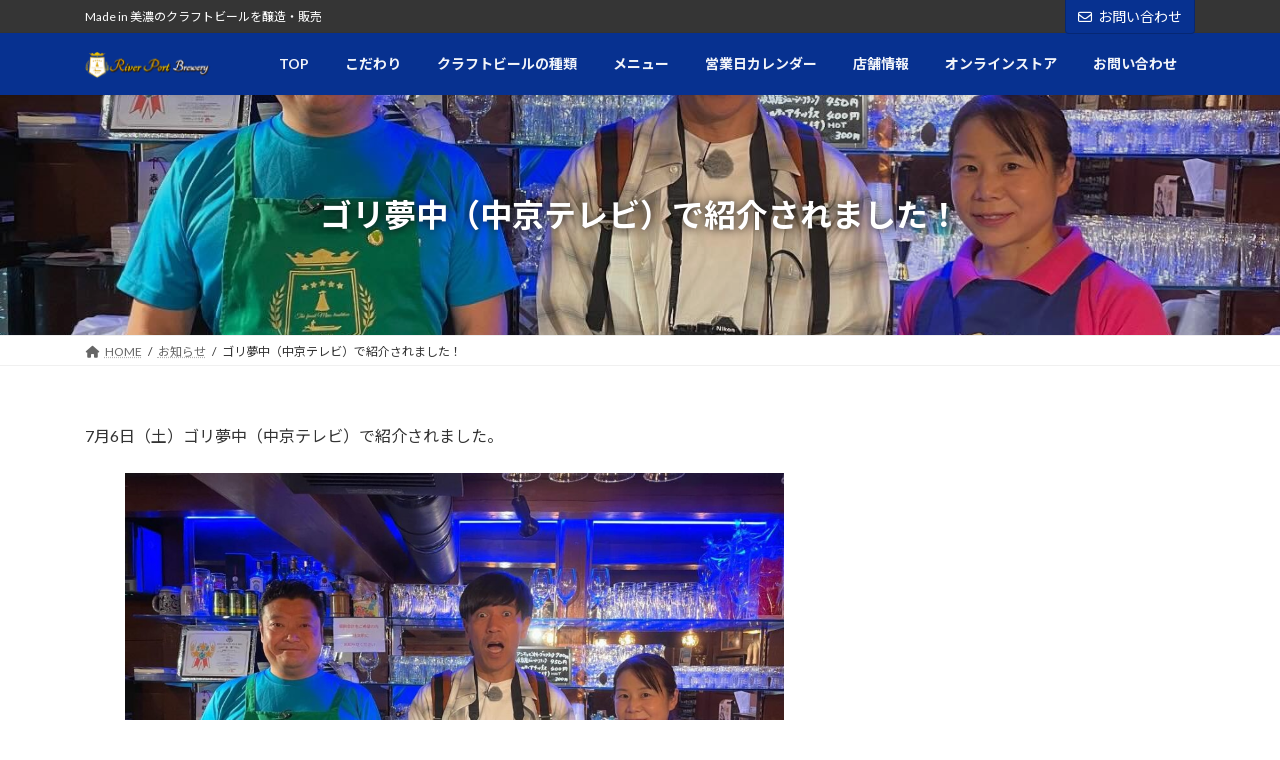

--- FILE ---
content_type: text/html; charset=UTF-8
request_url: https://riverportbrew.jp/2024/07/08/%E3%82%B4%E3%83%AA%E5%A4%A2%E4%B8%AD%EF%BC%88%E4%B8%AD%E4%BA%AC%E3%83%86%E3%83%AC%E3%83%93%EF%BC%89%E3%81%A7%E7%B4%B9%E4%BB%8B%E3%81%95%E3%82%8C%E3%81%BE%E3%81%97%E3%81%9F%EF%BC%81/
body_size: 18529
content:
<!DOCTYPE html>
<html lang="ja">
<head>
<meta charset="utf-8">
<meta http-equiv="X-UA-Compatible" content="IE=edge">
<meta name="viewport" content="width=device-width, initial-scale=1">

<meta name='robots' content='index, follow, max-image-preview:large, max-snippet:-1, max-video-preview:-1' />

	<!-- This site is optimized with the Yoast SEO plugin v22.1 - https://yoast.com/wordpress/plugins/seo/ -->
	<title>ゴリ夢中（中京テレビ）で紹介されました！ - River Port Brewery</title>
	<link rel="canonical" href="https://riverportbrew.jp/2024/07/08/ゴリ夢中（中京テレビ）で紹介されました！/" />
	<meta property="og:locale" content="ja_JP" />
	<meta property="og:type" content="article" />
	<meta property="og:title" content="ゴリ夢中（中京テレビ）で紹介されました！ - River Port Brewery" />
	<meta property="og:description" content="7月6日（土）ゴリ夢中（中京テレビ）で紹介されました。" />
	<meta property="og:url" content="https://riverportbrew.jp/2024/07/08/ゴリ夢中（中京テレビ）で紹介されました！/" />
	<meta property="og:site_name" content="River Port Brewery" />
	<meta property="article:published_time" content="2024-07-08T00:06:31+00:00" />
	<meta property="article:modified_time" content="2024-07-08T00:27:33+00:00" />
	<meta property="og:image" content="https://riverportbrew.jp/wp-content/uploads/2024/07/ゴリ夢中（中京テレビ）.jpg" />
	<meta property="og:image:width" content="1440" />
	<meta property="og:image:height" content="1080" />
	<meta property="og:image:type" content="image/jpeg" />
	<meta name="author" content="riverportbrew" />
	<meta name="twitter:card" content="summary_large_image" />
	<meta name="twitter:label1" content="執筆者" />
	<meta name="twitter:data1" content="riverportbrew" />
	<meta name="twitter:label2" content="推定読み取り時間" />
	<meta name="twitter:data2" content="1分" />
	<script type="application/ld+json" class="yoast-schema-graph">{"@context":"https://schema.org","@graph":[{"@type":"WebPage","@id":"https://riverportbrew.jp/2024/07/08/%e3%82%b4%e3%83%aa%e5%a4%a2%e4%b8%ad%ef%bc%88%e4%b8%ad%e4%ba%ac%e3%83%86%e3%83%ac%e3%83%93%ef%bc%89%e3%81%a7%e7%b4%b9%e4%bb%8b%e3%81%95%e3%82%8c%e3%81%be%e3%81%97%e3%81%9f%ef%bc%81/","url":"https://riverportbrew.jp/2024/07/08/%e3%82%b4%e3%83%aa%e5%a4%a2%e4%b8%ad%ef%bc%88%e4%b8%ad%e4%ba%ac%e3%83%86%e3%83%ac%e3%83%93%ef%bc%89%e3%81%a7%e7%b4%b9%e4%bb%8b%e3%81%95%e3%82%8c%e3%81%be%e3%81%97%e3%81%9f%ef%bc%81/","name":"ゴリ夢中（中京テレビ）で紹介されました！ - River Port Brewery","isPartOf":{"@id":"https://riverportbrew.jp/#website"},"primaryImageOfPage":{"@id":"https://riverportbrew.jp/2024/07/08/%e3%82%b4%e3%83%aa%e5%a4%a2%e4%b8%ad%ef%bc%88%e4%b8%ad%e4%ba%ac%e3%83%86%e3%83%ac%e3%83%93%ef%bc%89%e3%81%a7%e7%b4%b9%e4%bb%8b%e3%81%95%e3%82%8c%e3%81%be%e3%81%97%e3%81%9f%ef%bc%81/#primaryimage"},"image":{"@id":"https://riverportbrew.jp/2024/07/08/%e3%82%b4%e3%83%aa%e5%a4%a2%e4%b8%ad%ef%bc%88%e4%b8%ad%e4%ba%ac%e3%83%86%e3%83%ac%e3%83%93%ef%bc%89%e3%81%a7%e7%b4%b9%e4%bb%8b%e3%81%95%e3%82%8c%e3%81%be%e3%81%97%e3%81%9f%ef%bc%81/#primaryimage"},"thumbnailUrl":"https://riverportbrew.jp/wp-content/uploads/2024/07/ゴリ夢中（中京テレビ）.jpg","datePublished":"2024-07-08T00:06:31+00:00","dateModified":"2024-07-08T00:27:33+00:00","author":{"@id":"https://riverportbrew.jp/#/schema/person/806eb3f6168c2497ef9695084ceb54cd"},"breadcrumb":{"@id":"https://riverportbrew.jp/2024/07/08/%e3%82%b4%e3%83%aa%e5%a4%a2%e4%b8%ad%ef%bc%88%e4%b8%ad%e4%ba%ac%e3%83%86%e3%83%ac%e3%83%93%ef%bc%89%e3%81%a7%e7%b4%b9%e4%bb%8b%e3%81%95%e3%82%8c%e3%81%be%e3%81%97%e3%81%9f%ef%bc%81/#breadcrumb"},"inLanguage":"ja","potentialAction":[{"@type":"ReadAction","target":["https://riverportbrew.jp/2024/07/08/%e3%82%b4%e3%83%aa%e5%a4%a2%e4%b8%ad%ef%bc%88%e4%b8%ad%e4%ba%ac%e3%83%86%e3%83%ac%e3%83%93%ef%bc%89%e3%81%a7%e7%b4%b9%e4%bb%8b%e3%81%95%e3%82%8c%e3%81%be%e3%81%97%e3%81%9f%ef%bc%81/"]}]},{"@type":"ImageObject","inLanguage":"ja","@id":"https://riverportbrew.jp/2024/07/08/%e3%82%b4%e3%83%aa%e5%a4%a2%e4%b8%ad%ef%bc%88%e4%b8%ad%e4%ba%ac%e3%83%86%e3%83%ac%e3%83%93%ef%bc%89%e3%81%a7%e7%b4%b9%e4%bb%8b%e3%81%95%e3%82%8c%e3%81%be%e3%81%97%e3%81%9f%ef%bc%81/#primaryimage","url":"https://riverportbrew.jp/wp-content/uploads/2024/07/ゴリ夢中（中京テレビ）.jpg","contentUrl":"https://riverportbrew.jp/wp-content/uploads/2024/07/ゴリ夢中（中京テレビ）.jpg","width":1440,"height":1080},{"@type":"BreadcrumbList","@id":"https://riverportbrew.jp/2024/07/08/%e3%82%b4%e3%83%aa%e5%a4%a2%e4%b8%ad%ef%bc%88%e4%b8%ad%e4%ba%ac%e3%83%86%e3%83%ac%e3%83%93%ef%bc%89%e3%81%a7%e7%b4%b9%e4%bb%8b%e3%81%95%e3%82%8c%e3%81%be%e3%81%97%e3%81%9f%ef%bc%81/#breadcrumb","itemListElement":[{"@type":"ListItem","position":1,"name":"ホーム","item":"https://riverportbrew.jp/"},{"@type":"ListItem","position":2,"name":"ゴリ夢中（中京テレビ）で紹介されました！"}]},{"@type":"WebSite","@id":"https://riverportbrew.jp/#website","url":"https://riverportbrew.jp/","name":"River Port Brewery","description":"Made in 美濃のクラフトビールを醸造・販売","potentialAction":[{"@type":"SearchAction","target":{"@type":"EntryPoint","urlTemplate":"https://riverportbrew.jp/?s={search_term_string}"},"query-input":"required name=search_term_string"}],"inLanguage":"ja"},{"@type":"Person","@id":"https://riverportbrew.jp/#/schema/person/806eb3f6168c2497ef9695084ceb54cd","name":"riverportbrew","image":{"@type":"ImageObject","inLanguage":"ja","@id":"https://riverportbrew.jp/#/schema/person/image/","url":"https://secure.gravatar.com/avatar/7372a8098d358b5f7568542b0c33773f7c0b57b49d8ede66d5cd0d214b421dff?s=96&d=mm&r=g","contentUrl":"https://secure.gravatar.com/avatar/7372a8098d358b5f7568542b0c33773f7c0b57b49d8ede66d5cd0d214b421dff?s=96&d=mm&r=g","caption":"riverportbrew"},"url":"https://riverportbrew.jp/author/riverportbrew/"}]}</script>
	<!-- / Yoast SEO plugin. -->


<link rel="alternate" type="application/rss+xml" title="River Port Brewery &raquo; フィード" href="https://riverportbrew.jp/feed/" />
<link rel="alternate" type="application/rss+xml" title="River Port Brewery &raquo; コメントフィード" href="https://riverportbrew.jp/comments/feed/" />
<link rel="alternate" title="oEmbed (JSON)" type="application/json+oembed" href="https://riverportbrew.jp/wp-json/oembed/1.0/embed?url=https%3A%2F%2Friverportbrew.jp%2F2024%2F07%2F08%2F%25e3%2582%25b4%25e3%2583%25aa%25e5%25a4%25a2%25e4%25b8%25ad%25ef%25bc%2588%25e4%25b8%25ad%25e4%25ba%25ac%25e3%2583%2586%25e3%2583%25ac%25e3%2583%2593%25ef%25bc%2589%25e3%2581%25a7%25e7%25b4%25b9%25e4%25bb%258b%25e3%2581%2595%25e3%2582%258c%25e3%2581%25be%25e3%2581%2597%25e3%2581%259f%25ef%25bc%2581%2F" />
<link rel="alternate" title="oEmbed (XML)" type="text/xml+oembed" href="https://riverportbrew.jp/wp-json/oembed/1.0/embed?url=https%3A%2F%2Friverportbrew.jp%2F2024%2F07%2F08%2F%25e3%2582%25b4%25e3%2583%25aa%25e5%25a4%25a2%25e4%25b8%25ad%25ef%25bc%2588%25e4%25b8%25ad%25e4%25ba%25ac%25e3%2583%2586%25e3%2583%25ac%25e3%2583%2593%25ef%25bc%2589%25e3%2581%25a7%25e7%25b4%25b9%25e4%25bb%258b%25e3%2581%2595%25e3%2582%258c%25e3%2581%25be%25e3%2581%2597%25e3%2581%259f%25ef%25bc%2581%2F&#038;format=xml" />
<meta name="description" content="7月6日（土）ゴリ夢中（中京テレビ）で紹介されました。" /><style id='wp-img-auto-sizes-contain-inline-css' type='text/css'>
img:is([sizes=auto i],[sizes^="auto," i]){contain-intrinsic-size:3000px 1500px}
/*# sourceURL=wp-img-auto-sizes-contain-inline-css */
</style>
<link rel='stylesheet' id='vkExUnit_common_style-css' href='https://riverportbrew.jp/wp-content/plugins/vk-all-in-one-expansion-unit/assets/css/vkExUnit_style.css?ver=9.95.0.1' type='text/css' media='all' />
<style id='vkExUnit_common_style-inline-css' type='text/css'>
.veu_promotion-alert__content--text { border: 1px solid rgba(0,0,0,0.125); padding: 0.5em 1em; border-radius: var(--vk-size-radius); margin-bottom: var(--vk-margin-block-bottom); font-size: 0.875rem; } /* Alert Content部分に段落タグを入れた場合に最後の段落の余白を0にする */ .veu_promotion-alert__content--text p:last-of-type{ margin-bottom:0; margin-top: 0; }
:root {--ver_page_top_button_url:url(https://riverportbrew.jp/wp-content/plugins/vk-all-in-one-expansion-unit/assets/images/to-top-btn-icon.svg);}@font-face {font-weight: normal;font-style: normal;font-family: "vk_sns";src: url("https://riverportbrew.jp/wp-content/plugins/vk-all-in-one-expansion-unit/inc/sns/icons/fonts/vk_sns.eot?-bq20cj");src: url("https://riverportbrew.jp/wp-content/plugins/vk-all-in-one-expansion-unit/inc/sns/icons/fonts/vk_sns.eot?#iefix-bq20cj") format("embedded-opentype"),url("https://riverportbrew.jp/wp-content/plugins/vk-all-in-one-expansion-unit/inc/sns/icons/fonts/vk_sns.woff?-bq20cj") format("woff"),url("https://riverportbrew.jp/wp-content/plugins/vk-all-in-one-expansion-unit/inc/sns/icons/fonts/vk_sns.ttf?-bq20cj") format("truetype"),url("https://riverportbrew.jp/wp-content/plugins/vk-all-in-one-expansion-unit/inc/sns/icons/fonts/vk_sns.svg?-bq20cj#vk_sns") format("svg");}
/*# sourceURL=vkExUnit_common_style-inline-css */
</style>
<link rel='stylesheet' id='vk-header-top-css' href='https://riverportbrew.jp/wp-content/plugins/lightning-g3-pro-unit/inc/header-top/package/css/header-top.css?ver=0.1.1' type='text/css' media='all' />
<style id='vk-header-top-inline-css' type='text/css'>
/* Header Top */.header-top{color:#fff;background-color:#353535;}.header-top .nav li a{color:#fff;}
/*# sourceURL=vk-header-top-inline-css */
</style>
<style id='wp-emoji-styles-inline-css' type='text/css'>

	img.wp-smiley, img.emoji {
		display: inline !important;
		border: none !important;
		box-shadow: none !important;
		height: 1em !important;
		width: 1em !important;
		margin: 0 0.07em !important;
		vertical-align: -0.1em !important;
		background: none !important;
		padding: 0 !important;
	}
/*# sourceURL=wp-emoji-styles-inline-css */
</style>
<style id='wp-block-library-inline-css' type='text/css'>
:root{--wp-block-synced-color:#7a00df;--wp-block-synced-color--rgb:122,0,223;--wp-bound-block-color:var(--wp-block-synced-color);--wp-editor-canvas-background:#ddd;--wp-admin-theme-color:#007cba;--wp-admin-theme-color--rgb:0,124,186;--wp-admin-theme-color-darker-10:#006ba1;--wp-admin-theme-color-darker-10--rgb:0,107,160.5;--wp-admin-theme-color-darker-20:#005a87;--wp-admin-theme-color-darker-20--rgb:0,90,135;--wp-admin-border-width-focus:2px}@media (min-resolution:192dpi){:root{--wp-admin-border-width-focus:1.5px}}.wp-element-button{cursor:pointer}:root .has-very-light-gray-background-color{background-color:#eee}:root .has-very-dark-gray-background-color{background-color:#313131}:root .has-very-light-gray-color{color:#eee}:root .has-very-dark-gray-color{color:#313131}:root .has-vivid-green-cyan-to-vivid-cyan-blue-gradient-background{background:linear-gradient(135deg,#00d084,#0693e3)}:root .has-purple-crush-gradient-background{background:linear-gradient(135deg,#34e2e4,#4721fb 50%,#ab1dfe)}:root .has-hazy-dawn-gradient-background{background:linear-gradient(135deg,#faaca8,#dad0ec)}:root .has-subdued-olive-gradient-background{background:linear-gradient(135deg,#fafae1,#67a671)}:root .has-atomic-cream-gradient-background{background:linear-gradient(135deg,#fdd79a,#004a59)}:root .has-nightshade-gradient-background{background:linear-gradient(135deg,#330968,#31cdcf)}:root .has-midnight-gradient-background{background:linear-gradient(135deg,#020381,#2874fc)}:root{--wp--preset--font-size--normal:16px;--wp--preset--font-size--huge:42px}.has-regular-font-size{font-size:1em}.has-larger-font-size{font-size:2.625em}.has-normal-font-size{font-size:var(--wp--preset--font-size--normal)}.has-huge-font-size{font-size:var(--wp--preset--font-size--huge)}.has-text-align-center{text-align:center}.has-text-align-left{text-align:left}.has-text-align-right{text-align:right}.has-fit-text{white-space:nowrap!important}#end-resizable-editor-section{display:none}.aligncenter{clear:both}.items-justified-left{justify-content:flex-start}.items-justified-center{justify-content:center}.items-justified-right{justify-content:flex-end}.items-justified-space-between{justify-content:space-between}.screen-reader-text{border:0;clip-path:inset(50%);height:1px;margin:-1px;overflow:hidden;padding:0;position:absolute;width:1px;word-wrap:normal!important}.screen-reader-text:focus{background-color:#ddd;clip-path:none;color:#444;display:block;font-size:1em;height:auto;left:5px;line-height:normal;padding:15px 23px 14px;text-decoration:none;top:5px;width:auto;z-index:100000}html :where(.has-border-color){border-style:solid}html :where([style*=border-top-color]){border-top-style:solid}html :where([style*=border-right-color]){border-right-style:solid}html :where([style*=border-bottom-color]){border-bottom-style:solid}html :where([style*=border-left-color]){border-left-style:solid}html :where([style*=border-width]){border-style:solid}html :where([style*=border-top-width]){border-top-style:solid}html :where([style*=border-right-width]){border-right-style:solid}html :where([style*=border-bottom-width]){border-bottom-style:solid}html :where([style*=border-left-width]){border-left-style:solid}html :where(img[class*=wp-image-]){height:auto;max-width:100%}:where(figure){margin:0 0 1em}html :where(.is-position-sticky){--wp-admin--admin-bar--position-offset:var(--wp-admin--admin-bar--height,0px)}@media screen and (max-width:600px){html :where(.is-position-sticky){--wp-admin--admin-bar--position-offset:0px}}
.vk-cols--reverse{flex-direction:row-reverse}.vk-cols--hasbtn{margin-bottom:0}.vk-cols--hasbtn>.row>.vk_gridColumn_item,.vk-cols--hasbtn>.wp-block-column{position:relative;padding-bottom:3em}.vk-cols--hasbtn>.row>.vk_gridColumn_item>.wp-block-buttons,.vk-cols--hasbtn>.row>.vk_gridColumn_item>.vk_button,.vk-cols--hasbtn>.wp-block-column>.wp-block-buttons,.vk-cols--hasbtn>.wp-block-column>.vk_button{position:absolute;bottom:0;width:100%}.vk-cols--fit.wp-block-columns{gap:0}.vk-cols--fit.wp-block-columns,.vk-cols--fit.wp-block-columns:not(.is-not-stacked-on-mobile){margin-top:0;margin-bottom:0;justify-content:space-between}.vk-cols--fit.wp-block-columns>.wp-block-column *:last-child,.vk-cols--fit.wp-block-columns:not(.is-not-stacked-on-mobile)>.wp-block-column *:last-child{margin-bottom:0}.vk-cols--fit.wp-block-columns>.wp-block-column>.wp-block-cover,.vk-cols--fit.wp-block-columns:not(.is-not-stacked-on-mobile)>.wp-block-column>.wp-block-cover{margin-top:0}.vk-cols--fit.wp-block-columns.has-background,.vk-cols--fit.wp-block-columns:not(.is-not-stacked-on-mobile).has-background{padding:0}@media(max-width: 599px){.vk-cols--fit.wp-block-columns:not(.has-background)>.wp-block-column:not(.has-background),.vk-cols--fit.wp-block-columns:not(.is-not-stacked-on-mobile):not(.has-background)>.wp-block-column:not(.has-background){padding-left:0 !important;padding-right:0 !important}}@media(min-width: 782px){.vk-cols--fit.wp-block-columns .block-editor-block-list__block.wp-block-column:not(:first-child),.vk-cols--fit.wp-block-columns>.wp-block-column:not(:first-child),.vk-cols--fit.wp-block-columns:not(.is-not-stacked-on-mobile) .block-editor-block-list__block.wp-block-column:not(:first-child),.vk-cols--fit.wp-block-columns:not(.is-not-stacked-on-mobile)>.wp-block-column:not(:first-child){margin-left:0}}@media(min-width: 600px)and (max-width: 781px){.vk-cols--fit.wp-block-columns .wp-block-column:nth-child(2n),.vk-cols--fit.wp-block-columns:not(.is-not-stacked-on-mobile) .wp-block-column:nth-child(2n){margin-left:0}.vk-cols--fit.wp-block-columns .wp-block-column:not(:only-child),.vk-cols--fit.wp-block-columns:not(.is-not-stacked-on-mobile) .wp-block-column:not(:only-child){flex-basis:50% !important}}.vk-cols--fit--gap1.wp-block-columns{gap:1px}@media(min-width: 600px)and (max-width: 781px){.vk-cols--fit--gap1.wp-block-columns .wp-block-column:not(:only-child){flex-basis:calc(50% - 1px) !important}}.vk-cols--fit.vk-cols--grid>.block-editor-block-list__block,.vk-cols--fit.vk-cols--grid>.wp-block-column,.vk-cols--fit.vk-cols--grid:not(.is-not-stacked-on-mobile)>.block-editor-block-list__block,.vk-cols--fit.vk-cols--grid:not(.is-not-stacked-on-mobile)>.wp-block-column{flex-basis:50%;box-sizing:border-box}@media(max-width: 599px){.vk-cols--fit.vk-cols--grid.vk-cols--grid--alignfull>.wp-block-column:nth-child(2)>.wp-block-cover,.vk-cols--fit.vk-cols--grid:not(.is-not-stacked-on-mobile).vk-cols--grid--alignfull>.wp-block-column:nth-child(2)>.wp-block-cover{width:100vw;margin-right:calc((100% - 100vw)/2);margin-left:calc((100% - 100vw)/2)}}@media(min-width: 600px){.vk-cols--fit.vk-cols--grid.vk-cols--grid--alignfull>.wp-block-column:nth-child(2)>.wp-block-cover,.vk-cols--fit.vk-cols--grid:not(.is-not-stacked-on-mobile).vk-cols--grid--alignfull>.wp-block-column:nth-child(2)>.wp-block-cover{margin-right:calc(100% - 50vw);width:50vw}}@media(min-width: 600px){.vk-cols--fit.vk-cols--grid.vk-cols--grid--alignfull.vk-cols--reverse>.wp-block-column,.vk-cols--fit.vk-cols--grid:not(.is-not-stacked-on-mobile).vk-cols--grid--alignfull.vk-cols--reverse>.wp-block-column{margin-left:0;margin-right:0}.vk-cols--fit.vk-cols--grid.vk-cols--grid--alignfull.vk-cols--reverse>.wp-block-column:nth-child(2)>.wp-block-cover,.vk-cols--fit.vk-cols--grid:not(.is-not-stacked-on-mobile).vk-cols--grid--alignfull.vk-cols--reverse>.wp-block-column:nth-child(2)>.wp-block-cover{margin-left:calc(100% - 50vw)}}.vk-cols--menu h2,.vk-cols--menu h3,.vk-cols--menu h4,.vk-cols--menu h5{margin-bottom:.2em;text-shadow:#000 0 0 10px}.vk-cols--menu h2:first-child,.vk-cols--menu h3:first-child,.vk-cols--menu h4:first-child,.vk-cols--menu h5:first-child{margin-top:0}.vk-cols--menu p{margin-bottom:1rem;text-shadow:#000 0 0 10px}.vk-cols--menu .wp-block-cover__inner-container:last-child{margin-bottom:0}.vk-cols--fitbnrs .wp-block-column .wp-block-cover:hover img{filter:unset}.vk-cols--fitbnrs .wp-block-column .wp-block-cover:hover{background-color:unset}.vk-cols--fitbnrs .wp-block-column .wp-block-cover:hover .wp-block-cover__image-background{filter:unset !important}.vk-cols--fitbnrs .wp-block-cover__inner-container{position:absolute;height:100%;width:100%}.vk-cols--fitbnrs .vk_button{height:100%;margin:0}.vk-cols--fitbnrs .vk_button .vk_button_btn,.vk-cols--fitbnrs .vk_button .btn{height:100%;width:100%;border:none;box-shadow:none;background-color:unset !important;transition:unset}.vk-cols--fitbnrs .vk_button .vk_button_btn:hover,.vk-cols--fitbnrs .vk_button .btn:hover{transition:unset}.vk-cols--fitbnrs .vk_button .vk_button_btn:after,.vk-cols--fitbnrs .vk_button .btn:after{border:none}.vk-cols--fitbnrs .vk_button .vk_button_link_txt{width:100%;position:absolute;top:50%;left:50%;transform:translateY(-50%) translateX(-50%);font-size:2rem;text-shadow:#000 0 0 10px}.vk-cols--fitbnrs .vk_button .vk_button_link_subCaption{width:100%;position:absolute;top:calc(50% + 2.2em);left:50%;transform:translateY(-50%) translateX(-50%);text-shadow:#000 0 0 10px}@media(min-width: 992px){.vk-cols--media.wp-block-columns{gap:3rem}}.vk-fit-map figure{margin-bottom:0}.vk-fit-map iframe{position:relative;margin-bottom:0;display:block;max-height:400px;width:100vw}.vk-fit-map:is(.alignfull,.alignwide) div{max-width:100%}.vk-table--th--width25 :where(tr>*:first-child){width:25%}.vk-table--th--width30 :where(tr>*:first-child){width:30%}.vk-table--th--width35 :where(tr>*:first-child){width:35%}.vk-table--th--width40 :where(tr>*:first-child){width:40%}.vk-table--th--bg-bright :where(tr>*:first-child){background-color:var(--wp--preset--color--bg-secondary, rgba(0, 0, 0, 0.05))}@media(max-width: 599px){.vk-table--mobile-block :is(th,td){width:100%;display:block}.vk-table--mobile-block.wp-block-table table :is(th,td){border-top:none}}.vk-table--width--th25 :where(tr>*:first-child){width:25%}.vk-table--width--th30 :where(tr>*:first-child){width:30%}.vk-table--width--th35 :where(tr>*:first-child){width:35%}.vk-table--width--th40 :where(tr>*:first-child){width:40%}.no-margin{margin:0}@media(max-width: 599px){.wp-block-image.vk-aligncenter--mobile>.alignright{float:none;margin-left:auto;margin-right:auto}.vk-no-padding-horizontal--mobile{padding-left:0 !important;padding-right:0 !important}}
/* VK Color Palettes */:root{ --wp--preset--color--vk-color-primary:#073190}/* --vk-color-primary is deprecated. */:root{ --vk-color-primary: var(--wp--preset--color--vk-color-primary);}:root{ --wp--preset--color--vk-color-primary-dark:#062773}/* --vk-color-primary-dark is deprecated. */:root{ --vk-color-primary-dark: var(--wp--preset--color--vk-color-primary-dark);}:root{ --wp--preset--color--vk-color-primary-vivid:#08369e}/* --vk-color-primary-vivid is deprecated. */:root{ --vk-color-primary-vivid: var(--wp--preset--color--vk-color-primary-vivid);}

/*# sourceURL=wp-block-library-inline-css */
</style><style id='wp-block-button-inline-css' type='text/css'>
.wp-block-button__link{align-content:center;box-sizing:border-box;cursor:pointer;display:inline-block;height:100%;text-align:center;word-break:break-word}.wp-block-button__link.aligncenter{text-align:center}.wp-block-button__link.alignright{text-align:right}:where(.wp-block-button__link){border-radius:9999px;box-shadow:none;padding:calc(.667em + 2px) calc(1.333em + 2px);text-decoration:none}.wp-block-button[style*=text-decoration] .wp-block-button__link{text-decoration:inherit}.wp-block-buttons>.wp-block-button.has-custom-width{max-width:none}.wp-block-buttons>.wp-block-button.has-custom-width .wp-block-button__link{width:100%}.wp-block-buttons>.wp-block-button.has-custom-font-size .wp-block-button__link{font-size:inherit}.wp-block-buttons>.wp-block-button.wp-block-button__width-25{width:calc(25% - var(--wp--style--block-gap, .5em)*.75)}.wp-block-buttons>.wp-block-button.wp-block-button__width-50{width:calc(50% - var(--wp--style--block-gap, .5em)*.5)}.wp-block-buttons>.wp-block-button.wp-block-button__width-75{width:calc(75% - var(--wp--style--block-gap, .5em)*.25)}.wp-block-buttons>.wp-block-button.wp-block-button__width-100{flex-basis:100%;width:100%}.wp-block-buttons.is-vertical>.wp-block-button.wp-block-button__width-25{width:25%}.wp-block-buttons.is-vertical>.wp-block-button.wp-block-button__width-50{width:50%}.wp-block-buttons.is-vertical>.wp-block-button.wp-block-button__width-75{width:75%}.wp-block-button.is-style-squared,.wp-block-button__link.wp-block-button.is-style-squared{border-radius:0}.wp-block-button.no-border-radius,.wp-block-button__link.no-border-radius{border-radius:0!important}:root :where(.wp-block-button .wp-block-button__link.is-style-outline),:root :where(.wp-block-button.is-style-outline>.wp-block-button__link){border:2px solid;padding:.667em 1.333em}:root :where(.wp-block-button .wp-block-button__link.is-style-outline:not(.has-text-color)),:root :where(.wp-block-button.is-style-outline>.wp-block-button__link:not(.has-text-color)){color:currentColor}:root :where(.wp-block-button .wp-block-button__link.is-style-outline:not(.has-background)),:root :where(.wp-block-button.is-style-outline>.wp-block-button__link:not(.has-background)){background-color:initial;background-image:none}
/*# sourceURL=https://riverportbrew.jp/wp-includes/blocks/button/style.min.css */
</style>
<style id='wp-block-heading-inline-css' type='text/css'>
h1:where(.wp-block-heading).has-background,h2:where(.wp-block-heading).has-background,h3:where(.wp-block-heading).has-background,h4:where(.wp-block-heading).has-background,h5:where(.wp-block-heading).has-background,h6:where(.wp-block-heading).has-background{padding:1.25em 2.375em}h1.has-text-align-left[style*=writing-mode]:where([style*=vertical-lr]),h1.has-text-align-right[style*=writing-mode]:where([style*=vertical-rl]),h2.has-text-align-left[style*=writing-mode]:where([style*=vertical-lr]),h2.has-text-align-right[style*=writing-mode]:where([style*=vertical-rl]),h3.has-text-align-left[style*=writing-mode]:where([style*=vertical-lr]),h3.has-text-align-right[style*=writing-mode]:where([style*=vertical-rl]),h4.has-text-align-left[style*=writing-mode]:where([style*=vertical-lr]),h4.has-text-align-right[style*=writing-mode]:where([style*=vertical-rl]),h5.has-text-align-left[style*=writing-mode]:where([style*=vertical-lr]),h5.has-text-align-right[style*=writing-mode]:where([style*=vertical-rl]),h6.has-text-align-left[style*=writing-mode]:where([style*=vertical-lr]),h6.has-text-align-right[style*=writing-mode]:where([style*=vertical-rl]){rotate:180deg}
/*# sourceURL=https://riverportbrew.jp/wp-includes/blocks/heading/style.min.css */
</style>
<style id='wp-block-image-inline-css' type='text/css'>
.wp-block-image>a,.wp-block-image>figure>a{display:inline-block}.wp-block-image img{box-sizing:border-box;height:auto;max-width:100%;vertical-align:bottom}@media not (prefers-reduced-motion){.wp-block-image img.hide{visibility:hidden}.wp-block-image img.show{animation:show-content-image .4s}}.wp-block-image[style*=border-radius] img,.wp-block-image[style*=border-radius]>a{border-radius:inherit}.wp-block-image.has-custom-border img{box-sizing:border-box}.wp-block-image.aligncenter{text-align:center}.wp-block-image.alignfull>a,.wp-block-image.alignwide>a{width:100%}.wp-block-image.alignfull img,.wp-block-image.alignwide img{height:auto;width:100%}.wp-block-image .aligncenter,.wp-block-image .alignleft,.wp-block-image .alignright,.wp-block-image.aligncenter,.wp-block-image.alignleft,.wp-block-image.alignright{display:table}.wp-block-image .aligncenter>figcaption,.wp-block-image .alignleft>figcaption,.wp-block-image .alignright>figcaption,.wp-block-image.aligncenter>figcaption,.wp-block-image.alignleft>figcaption,.wp-block-image.alignright>figcaption{caption-side:bottom;display:table-caption}.wp-block-image .alignleft{float:left;margin:.5em 1em .5em 0}.wp-block-image .alignright{float:right;margin:.5em 0 .5em 1em}.wp-block-image .aligncenter{margin-left:auto;margin-right:auto}.wp-block-image :where(figcaption){margin-bottom:1em;margin-top:.5em}.wp-block-image.is-style-circle-mask img{border-radius:9999px}@supports ((-webkit-mask-image:none) or (mask-image:none)) or (-webkit-mask-image:none){.wp-block-image.is-style-circle-mask img{border-radius:0;-webkit-mask-image:url('data:image/svg+xml;utf8,<svg viewBox="0 0 100 100" xmlns="http://www.w3.org/2000/svg"><circle cx="50" cy="50" r="50"/></svg>');mask-image:url('data:image/svg+xml;utf8,<svg viewBox="0 0 100 100" xmlns="http://www.w3.org/2000/svg"><circle cx="50" cy="50" r="50"/></svg>');mask-mode:alpha;-webkit-mask-position:center;mask-position:center;-webkit-mask-repeat:no-repeat;mask-repeat:no-repeat;-webkit-mask-size:contain;mask-size:contain}}:root :where(.wp-block-image.is-style-rounded img,.wp-block-image .is-style-rounded img){border-radius:9999px}.wp-block-image figure{margin:0}.wp-lightbox-container{display:flex;flex-direction:column;position:relative}.wp-lightbox-container img{cursor:zoom-in}.wp-lightbox-container img:hover+button{opacity:1}.wp-lightbox-container button{align-items:center;backdrop-filter:blur(16px) saturate(180%);background-color:#5a5a5a40;border:none;border-radius:4px;cursor:zoom-in;display:flex;height:20px;justify-content:center;opacity:0;padding:0;position:absolute;right:16px;text-align:center;top:16px;width:20px;z-index:100}@media not (prefers-reduced-motion){.wp-lightbox-container button{transition:opacity .2s ease}}.wp-lightbox-container button:focus-visible{outline:3px auto #5a5a5a40;outline:3px auto -webkit-focus-ring-color;outline-offset:3px}.wp-lightbox-container button:hover{cursor:pointer;opacity:1}.wp-lightbox-container button:focus{opacity:1}.wp-lightbox-container button:focus,.wp-lightbox-container button:hover,.wp-lightbox-container button:not(:hover):not(:active):not(.has-background){background-color:#5a5a5a40;border:none}.wp-lightbox-overlay{box-sizing:border-box;cursor:zoom-out;height:100vh;left:0;overflow:hidden;position:fixed;top:0;visibility:hidden;width:100%;z-index:100000}.wp-lightbox-overlay .close-button{align-items:center;cursor:pointer;display:flex;justify-content:center;min-height:40px;min-width:40px;padding:0;position:absolute;right:calc(env(safe-area-inset-right) + 16px);top:calc(env(safe-area-inset-top) + 16px);z-index:5000000}.wp-lightbox-overlay .close-button:focus,.wp-lightbox-overlay .close-button:hover,.wp-lightbox-overlay .close-button:not(:hover):not(:active):not(.has-background){background:none;border:none}.wp-lightbox-overlay .lightbox-image-container{height:var(--wp--lightbox-container-height);left:50%;overflow:hidden;position:absolute;top:50%;transform:translate(-50%,-50%);transform-origin:top left;width:var(--wp--lightbox-container-width);z-index:9999999999}.wp-lightbox-overlay .wp-block-image{align-items:center;box-sizing:border-box;display:flex;height:100%;justify-content:center;margin:0;position:relative;transform-origin:0 0;width:100%;z-index:3000000}.wp-lightbox-overlay .wp-block-image img{height:var(--wp--lightbox-image-height);min-height:var(--wp--lightbox-image-height);min-width:var(--wp--lightbox-image-width);width:var(--wp--lightbox-image-width)}.wp-lightbox-overlay .wp-block-image figcaption{display:none}.wp-lightbox-overlay button{background:none;border:none}.wp-lightbox-overlay .scrim{background-color:#fff;height:100%;opacity:.9;position:absolute;width:100%;z-index:2000000}.wp-lightbox-overlay.active{visibility:visible}@media not (prefers-reduced-motion){.wp-lightbox-overlay.active{animation:turn-on-visibility .25s both}.wp-lightbox-overlay.active img{animation:turn-on-visibility .35s both}.wp-lightbox-overlay.show-closing-animation:not(.active){animation:turn-off-visibility .35s both}.wp-lightbox-overlay.show-closing-animation:not(.active) img{animation:turn-off-visibility .25s both}.wp-lightbox-overlay.zoom.active{animation:none;opacity:1;visibility:visible}.wp-lightbox-overlay.zoom.active .lightbox-image-container{animation:lightbox-zoom-in .4s}.wp-lightbox-overlay.zoom.active .lightbox-image-container img{animation:none}.wp-lightbox-overlay.zoom.active .scrim{animation:turn-on-visibility .4s forwards}.wp-lightbox-overlay.zoom.show-closing-animation:not(.active){animation:none}.wp-lightbox-overlay.zoom.show-closing-animation:not(.active) .lightbox-image-container{animation:lightbox-zoom-out .4s}.wp-lightbox-overlay.zoom.show-closing-animation:not(.active) .lightbox-image-container img{animation:none}.wp-lightbox-overlay.zoom.show-closing-animation:not(.active) .scrim{animation:turn-off-visibility .4s forwards}}@keyframes show-content-image{0%{visibility:hidden}99%{visibility:hidden}to{visibility:visible}}@keyframes turn-on-visibility{0%{opacity:0}to{opacity:1}}@keyframes turn-off-visibility{0%{opacity:1;visibility:visible}99%{opacity:0;visibility:visible}to{opacity:0;visibility:hidden}}@keyframes lightbox-zoom-in{0%{transform:translate(calc((-100vw + var(--wp--lightbox-scrollbar-width))/2 + var(--wp--lightbox-initial-left-position)),calc(-50vh + var(--wp--lightbox-initial-top-position))) scale(var(--wp--lightbox-scale))}to{transform:translate(-50%,-50%) scale(1)}}@keyframes lightbox-zoom-out{0%{transform:translate(-50%,-50%) scale(1);visibility:visible}99%{visibility:visible}to{transform:translate(calc((-100vw + var(--wp--lightbox-scrollbar-width))/2 + var(--wp--lightbox-initial-left-position)),calc(-50vh + var(--wp--lightbox-initial-top-position))) scale(var(--wp--lightbox-scale));visibility:hidden}}
/*# sourceURL=https://riverportbrew.jp/wp-includes/blocks/image/style.min.css */
</style>
<style id='wp-block-buttons-inline-css' type='text/css'>
.wp-block-buttons{box-sizing:border-box}.wp-block-buttons.is-vertical{flex-direction:column}.wp-block-buttons.is-vertical>.wp-block-button:last-child{margin-bottom:0}.wp-block-buttons>.wp-block-button{display:inline-block;margin:0}.wp-block-buttons.is-content-justification-left{justify-content:flex-start}.wp-block-buttons.is-content-justification-left.is-vertical{align-items:flex-start}.wp-block-buttons.is-content-justification-center{justify-content:center}.wp-block-buttons.is-content-justification-center.is-vertical{align-items:center}.wp-block-buttons.is-content-justification-right{justify-content:flex-end}.wp-block-buttons.is-content-justification-right.is-vertical{align-items:flex-end}.wp-block-buttons.is-content-justification-space-between{justify-content:space-between}.wp-block-buttons.aligncenter{text-align:center}.wp-block-buttons:not(.is-content-justification-space-between,.is-content-justification-right,.is-content-justification-left,.is-content-justification-center) .wp-block-button.aligncenter{margin-left:auto;margin-right:auto;width:100%}.wp-block-buttons[style*=text-decoration] .wp-block-button,.wp-block-buttons[style*=text-decoration] .wp-block-button__link{text-decoration:inherit}.wp-block-buttons.has-custom-font-size .wp-block-button__link{font-size:inherit}.wp-block-buttons .wp-block-button__link{width:100%}.wp-block-button.aligncenter{text-align:center}
/*# sourceURL=https://riverportbrew.jp/wp-includes/blocks/buttons/style.min.css */
</style>
<style id='global-styles-inline-css' type='text/css'>
:root{--wp--preset--aspect-ratio--square: 1;--wp--preset--aspect-ratio--4-3: 4/3;--wp--preset--aspect-ratio--3-4: 3/4;--wp--preset--aspect-ratio--3-2: 3/2;--wp--preset--aspect-ratio--2-3: 2/3;--wp--preset--aspect-ratio--16-9: 16/9;--wp--preset--aspect-ratio--9-16: 9/16;--wp--preset--color--black: #000000;--wp--preset--color--cyan-bluish-gray: #abb8c3;--wp--preset--color--white: #ffffff;--wp--preset--color--pale-pink: #f78da7;--wp--preset--color--vivid-red: #cf2e2e;--wp--preset--color--luminous-vivid-orange: #ff6900;--wp--preset--color--luminous-vivid-amber: #fcb900;--wp--preset--color--light-green-cyan: #7bdcb5;--wp--preset--color--vivid-green-cyan: #00d084;--wp--preset--color--pale-cyan-blue: #8ed1fc;--wp--preset--color--vivid-cyan-blue: #0693e3;--wp--preset--color--vivid-purple: #9b51e0;--wp--preset--color--vk-color-primary: #073190;--wp--preset--color--vk-color-primary-dark: #062773;--wp--preset--color--vk-color-primary-vivid: #08369e;--wp--preset--gradient--vivid-cyan-blue-to-vivid-purple: linear-gradient(135deg,rgba(6,147,227,1) 0%,rgb(155,81,224) 100%);--wp--preset--gradient--light-green-cyan-to-vivid-green-cyan: linear-gradient(135deg,rgb(122,220,180) 0%,rgb(0,208,130) 100%);--wp--preset--gradient--luminous-vivid-amber-to-luminous-vivid-orange: linear-gradient(135deg,rgba(252,185,0,1) 0%,rgba(255,105,0,1) 100%);--wp--preset--gradient--luminous-vivid-orange-to-vivid-red: linear-gradient(135deg,rgba(255,105,0,1) 0%,rgb(207,46,46) 100%);--wp--preset--gradient--very-light-gray-to-cyan-bluish-gray: linear-gradient(135deg,rgb(238,238,238) 0%,rgb(169,184,195) 100%);--wp--preset--gradient--cool-to-warm-spectrum: linear-gradient(135deg,rgb(74,234,220) 0%,rgb(151,120,209) 20%,rgb(207,42,186) 40%,rgb(238,44,130) 60%,rgb(251,105,98) 80%,rgb(254,248,76) 100%);--wp--preset--gradient--blush-light-purple: linear-gradient(135deg,rgb(255,206,236) 0%,rgb(152,150,240) 100%);--wp--preset--gradient--blush-bordeaux: linear-gradient(135deg,rgb(254,205,165) 0%,rgb(254,45,45) 50%,rgb(107,0,62) 100%);--wp--preset--gradient--luminous-dusk: linear-gradient(135deg,rgb(255,203,112) 0%,rgb(199,81,192) 50%,rgb(65,88,208) 100%);--wp--preset--gradient--pale-ocean: linear-gradient(135deg,rgb(255,245,203) 0%,rgb(182,227,212) 50%,rgb(51,167,181) 100%);--wp--preset--gradient--electric-grass: linear-gradient(135deg,rgb(202,248,128) 0%,rgb(113,206,126) 100%);--wp--preset--gradient--midnight: linear-gradient(135deg,rgb(2,3,129) 0%,rgb(40,116,252) 100%);--wp--preset--gradient--vivid-green-cyan-to-vivid-cyan-blue: linear-gradient(135deg,rgba(0,208,132,1) 0%,rgba(6,147,227,1) 100%);--wp--preset--font-size--small: 14px;--wp--preset--font-size--medium: 20px;--wp--preset--font-size--large: 24px;--wp--preset--font-size--x-large: 42px;--wp--preset--font-size--regular: 16px;--wp--preset--font-size--huge: 36px;--wp--preset--spacing--20: 0.44rem;--wp--preset--spacing--30: 0.67rem;--wp--preset--spacing--40: 1rem;--wp--preset--spacing--50: 1.5rem;--wp--preset--spacing--60: 2.25rem;--wp--preset--spacing--70: 3.38rem;--wp--preset--spacing--80: 5.06rem;--wp--preset--shadow--natural: 6px 6px 9px rgba(0, 0, 0, 0.2);--wp--preset--shadow--deep: 12px 12px 50px rgba(0, 0, 0, 0.4);--wp--preset--shadow--sharp: 6px 6px 0px rgba(0, 0, 0, 0.2);--wp--preset--shadow--outlined: 6px 6px 0px -3px rgb(255, 255, 255), 6px 6px rgb(0, 0, 0);--wp--preset--shadow--crisp: 6px 6px 0px rgb(0, 0, 0);}:where(.is-layout-flex){gap: 0.5em;}:where(.is-layout-grid){gap: 0.5em;}body .is-layout-flex{display: flex;}.is-layout-flex{flex-wrap: wrap;align-items: center;}.is-layout-flex > :is(*, div){margin: 0;}body .is-layout-grid{display: grid;}.is-layout-grid > :is(*, div){margin: 0;}:where(.wp-block-columns.is-layout-flex){gap: 2em;}:where(.wp-block-columns.is-layout-grid){gap: 2em;}:where(.wp-block-post-template.is-layout-flex){gap: 1.25em;}:where(.wp-block-post-template.is-layout-grid){gap: 1.25em;}.has-black-color{color: var(--wp--preset--color--black) !important;}.has-cyan-bluish-gray-color{color: var(--wp--preset--color--cyan-bluish-gray) !important;}.has-white-color{color: var(--wp--preset--color--white) !important;}.has-pale-pink-color{color: var(--wp--preset--color--pale-pink) !important;}.has-vivid-red-color{color: var(--wp--preset--color--vivid-red) !important;}.has-luminous-vivid-orange-color{color: var(--wp--preset--color--luminous-vivid-orange) !important;}.has-luminous-vivid-amber-color{color: var(--wp--preset--color--luminous-vivid-amber) !important;}.has-light-green-cyan-color{color: var(--wp--preset--color--light-green-cyan) !important;}.has-vivid-green-cyan-color{color: var(--wp--preset--color--vivid-green-cyan) !important;}.has-pale-cyan-blue-color{color: var(--wp--preset--color--pale-cyan-blue) !important;}.has-vivid-cyan-blue-color{color: var(--wp--preset--color--vivid-cyan-blue) !important;}.has-vivid-purple-color{color: var(--wp--preset--color--vivid-purple) !important;}.has-vk-color-primary-color{color: var(--wp--preset--color--vk-color-primary) !important;}.has-vk-color-primary-dark-color{color: var(--wp--preset--color--vk-color-primary-dark) !important;}.has-vk-color-primary-vivid-color{color: var(--wp--preset--color--vk-color-primary-vivid) !important;}.has-black-background-color{background-color: var(--wp--preset--color--black) !important;}.has-cyan-bluish-gray-background-color{background-color: var(--wp--preset--color--cyan-bluish-gray) !important;}.has-white-background-color{background-color: var(--wp--preset--color--white) !important;}.has-pale-pink-background-color{background-color: var(--wp--preset--color--pale-pink) !important;}.has-vivid-red-background-color{background-color: var(--wp--preset--color--vivid-red) !important;}.has-luminous-vivid-orange-background-color{background-color: var(--wp--preset--color--luminous-vivid-orange) !important;}.has-luminous-vivid-amber-background-color{background-color: var(--wp--preset--color--luminous-vivid-amber) !important;}.has-light-green-cyan-background-color{background-color: var(--wp--preset--color--light-green-cyan) !important;}.has-vivid-green-cyan-background-color{background-color: var(--wp--preset--color--vivid-green-cyan) !important;}.has-pale-cyan-blue-background-color{background-color: var(--wp--preset--color--pale-cyan-blue) !important;}.has-vivid-cyan-blue-background-color{background-color: var(--wp--preset--color--vivid-cyan-blue) !important;}.has-vivid-purple-background-color{background-color: var(--wp--preset--color--vivid-purple) !important;}.has-vk-color-primary-background-color{background-color: var(--wp--preset--color--vk-color-primary) !important;}.has-vk-color-primary-dark-background-color{background-color: var(--wp--preset--color--vk-color-primary-dark) !important;}.has-vk-color-primary-vivid-background-color{background-color: var(--wp--preset--color--vk-color-primary-vivid) !important;}.has-black-border-color{border-color: var(--wp--preset--color--black) !important;}.has-cyan-bluish-gray-border-color{border-color: var(--wp--preset--color--cyan-bluish-gray) !important;}.has-white-border-color{border-color: var(--wp--preset--color--white) !important;}.has-pale-pink-border-color{border-color: var(--wp--preset--color--pale-pink) !important;}.has-vivid-red-border-color{border-color: var(--wp--preset--color--vivid-red) !important;}.has-luminous-vivid-orange-border-color{border-color: var(--wp--preset--color--luminous-vivid-orange) !important;}.has-luminous-vivid-amber-border-color{border-color: var(--wp--preset--color--luminous-vivid-amber) !important;}.has-light-green-cyan-border-color{border-color: var(--wp--preset--color--light-green-cyan) !important;}.has-vivid-green-cyan-border-color{border-color: var(--wp--preset--color--vivid-green-cyan) !important;}.has-pale-cyan-blue-border-color{border-color: var(--wp--preset--color--pale-cyan-blue) !important;}.has-vivid-cyan-blue-border-color{border-color: var(--wp--preset--color--vivid-cyan-blue) !important;}.has-vivid-purple-border-color{border-color: var(--wp--preset--color--vivid-purple) !important;}.has-vk-color-primary-border-color{border-color: var(--wp--preset--color--vk-color-primary) !important;}.has-vk-color-primary-dark-border-color{border-color: var(--wp--preset--color--vk-color-primary-dark) !important;}.has-vk-color-primary-vivid-border-color{border-color: var(--wp--preset--color--vk-color-primary-vivid) !important;}.has-vivid-cyan-blue-to-vivid-purple-gradient-background{background: var(--wp--preset--gradient--vivid-cyan-blue-to-vivid-purple) !important;}.has-light-green-cyan-to-vivid-green-cyan-gradient-background{background: var(--wp--preset--gradient--light-green-cyan-to-vivid-green-cyan) !important;}.has-luminous-vivid-amber-to-luminous-vivid-orange-gradient-background{background: var(--wp--preset--gradient--luminous-vivid-amber-to-luminous-vivid-orange) !important;}.has-luminous-vivid-orange-to-vivid-red-gradient-background{background: var(--wp--preset--gradient--luminous-vivid-orange-to-vivid-red) !important;}.has-very-light-gray-to-cyan-bluish-gray-gradient-background{background: var(--wp--preset--gradient--very-light-gray-to-cyan-bluish-gray) !important;}.has-cool-to-warm-spectrum-gradient-background{background: var(--wp--preset--gradient--cool-to-warm-spectrum) !important;}.has-blush-light-purple-gradient-background{background: var(--wp--preset--gradient--blush-light-purple) !important;}.has-blush-bordeaux-gradient-background{background: var(--wp--preset--gradient--blush-bordeaux) !important;}.has-luminous-dusk-gradient-background{background: var(--wp--preset--gradient--luminous-dusk) !important;}.has-pale-ocean-gradient-background{background: var(--wp--preset--gradient--pale-ocean) !important;}.has-electric-grass-gradient-background{background: var(--wp--preset--gradient--electric-grass) !important;}.has-midnight-gradient-background{background: var(--wp--preset--gradient--midnight) !important;}.has-small-font-size{font-size: var(--wp--preset--font-size--small) !important;}.has-medium-font-size{font-size: var(--wp--preset--font-size--medium) !important;}.has-large-font-size{font-size: var(--wp--preset--font-size--large) !important;}.has-x-large-font-size{font-size: var(--wp--preset--font-size--x-large) !important;}
/*# sourceURL=global-styles-inline-css */
</style>
<style id='block-style-variation-styles-inline-css' type='text/css'>
:root :where(.wp-block-button.is-style-outline--1 .wp-block-button__link){background: transparent none;border-color: currentColor;border-width: 2px;border-style: solid;color: currentColor;padding-top: 0.667em;padding-right: 1.33em;padding-bottom: 0.667em;padding-left: 1.33em;}
/*# sourceURL=block-style-variation-styles-inline-css */
</style>

<style id='classic-theme-styles-inline-css' type='text/css'>
/*! This file is auto-generated */
.wp-block-button__link{color:#fff;background-color:#32373c;border-radius:9999px;box-shadow:none;text-decoration:none;padding:calc(.667em + 2px) calc(1.333em + 2px);font-size:1.125em}.wp-block-file__button{background:#32373c;color:#fff;text-decoration:none}
/*# sourceURL=/wp-includes/css/classic-themes.min.css */
</style>
<link rel='stylesheet' id='contact-form-7-css' href='https://riverportbrew.jp/wp-content/plugins/contact-form-7/includes/css/styles.css?ver=5.8.7' type='text/css' media='all' />
<link rel='stylesheet' id='veu-cta-css' href='https://riverportbrew.jp/wp-content/plugins/vk-all-in-one-expansion-unit/inc/call-to-action/package/assets/css/style.css?ver=9.95.0.1' type='text/css' media='all' />
<link rel='stylesheet' id='vk-swiper-style-css' href='https://riverportbrew.jp/wp-content/plugins/vk-blocks-pro/vendor/vektor-inc/vk-swiper/src/assets/css/swiper-bundle.min.css?ver=11.0.2' type='text/css' media='all' />
<link rel='stylesheet' id='lightning-common-style-css' href='https://riverportbrew.jp/wp-content/themes/lightning/_g3/assets/css/style.css?ver=15.27.1' type='text/css' media='all' />
<style id='lightning-common-style-inline-css' type='text/css'>
/* Lightning */:root {--vk-color-primary:#073190;--vk-color-primary-dark:#062773;--vk-color-primary-vivid:#08369e;--g_nav_main_acc_icon_open_url:url(https://riverportbrew.jp/wp-content/themes/lightning/_g3/inc/vk-mobile-nav/package/images/vk-menu-acc-icon-open-black.svg);--g_nav_main_acc_icon_close_url: url(https://riverportbrew.jp/wp-content/themes/lightning/_g3/inc/vk-mobile-nav/package/images/vk-menu-close-black.svg);--g_nav_sub_acc_icon_open_url: url(https://riverportbrew.jp/wp-content/themes/lightning/_g3/inc/vk-mobile-nav/package/images/vk-menu-acc-icon-open-white.svg);--g_nav_sub_acc_icon_close_url: url(https://riverportbrew.jp/wp-content/themes/lightning/_g3/inc/vk-mobile-nav/package/images/vk-menu-close-white.svg);}
:root{--swiper-navigation-color: #fff;}
html{scroll-padding-top:var(--vk-size-admin-bar);}
:root {--vk-size-text: 16px;}.main-section {}
/* vk-mobile-nav */:root {--vk-mobile-nav-menu-btn-bg-src: url("https://riverportbrew.jp/wp-content/themes/lightning/_g3/inc/vk-mobile-nav/package/images/vk-menu-btn-black.svg");--vk-mobile-nav-menu-btn-close-bg-src: url("https://riverportbrew.jp/wp-content/themes/lightning/_g3/inc/vk-mobile-nav/package/images/vk-menu-close-black.svg");--vk-menu-acc-icon-open-black-bg-src: url("https://riverportbrew.jp/wp-content/themes/lightning/_g3/inc/vk-mobile-nav/package/images/vk-menu-acc-icon-open-black.svg");--vk-menu-acc-icon-open-white-bg-src: url("https://riverportbrew.jp/wp-content/themes/lightning/_g3/inc/vk-mobile-nav/package/images/vk-menu-acc-icon-open-white.svg");--vk-menu-acc-icon-close-black-bg-src: url("https://riverportbrew.jp/wp-content/themes/lightning/_g3/inc/vk-mobile-nav/package/images/vk-menu-close-black.svg");--vk-menu-acc-icon-close-white-bg-src: url("https://riverportbrew.jp/wp-content/themes/lightning/_g3/inc/vk-mobile-nav/package/images/vk-menu-close-white.svg");}
/*# sourceURL=lightning-common-style-inline-css */
</style>
<link rel='stylesheet' id='lightning-design-style-css' href='https://riverportbrew.jp/wp-content/themes/lightning/_g3/design-skin/origin3/css/style.css?ver=15.27.1' type='text/css' media='all' />
<style id='lightning-design-style-inline-css' type='text/css'>
.tagcloud a:before { font-family: "Font Awesome 5 Free";content: "\f02b";font-weight: bold; }
.site-header {background-color:#073190 ;}.site-header {--vk-color-text-body: rgba( 255,255,255,0.95 );}.site-header-sub .contact-txt-tel {color:rgba( 255,255,255,0.95 );}.site-header-sub .btn {background:none;border:1px solid rgba( 255,255,255,0.7 );}.site-header-sub .btn:hover {background:var(--vk-color-primary);border-color:rgba( 255,255,255,0.5 );}.vk-mobile-nav-menu-btn {border-color:rgba(255,255,255,0.7);background-color:rgba(0,0,0,0.2);background-image: url(https://riverportbrew.jp/wp-content/themes/lightning/_g3/inc/vk-mobile-nav/package/images/vk-menu-btn-white.svg);}.global-nav .acc-btn{background-image: url(https://riverportbrew.jp/wp-content/themes/lightning/_g3/inc/vk-mobile-nav/package/images/vk-menu-acc-icon-open-white.svg);}.global-nav .acc-btn.acc-btn-close {background-image: url(https://riverportbrew.jp/wp-content/themes/lightning/_g3/inc/vk-mobile-nav/package/images/vk-menu-close-white.svg);}.vk-menu-acc .acc-btn{border: 1px solid #fff;}.headerTop {border-bottom:1px solid rgba(255,255,255,0.2);}.global-nav {--vk-color-border-hr: rgba(255, 255, 255, 0.2);}.header_scrolled .global-nav>li{border-left:1px solid rgba(255,255,255,0.2);}.header_scrolled .site-header {background-color:#073190;}
.vk-campaign-text{color:#fff;background-color:#eab010;}.vk-campaign-text_btn,.vk-campaign-text_btn:link,.vk-campaign-text_btn:visited,.vk-campaign-text_btn:focus,.vk-campaign-text_btn:active{background:#fff;color:#4c4c4c;}a.vk-campaign-text_btn:hover{background:#eab010;color:#fff;}.vk-campaign-text_link,.vk-campaign-text_link:link,.vk-campaign-text_link:hover,.vk-campaign-text_link:visited,.vk-campaign-text_link:active,.vk-campaign-text_link:focus{color:#fff;}
/* page header */:root{--vk-page-header-url : url(https://riverportbrew.jp/wp-content/uploads/2024/07/ゴリ夢中（中京テレビ）.jpg);}@media ( max-width:575.98px ){:root{--vk-page-header-url : url(https://riverportbrew.jp/wp-content/uploads/2024/07/ゴリ夢中（中京テレビ）.jpg);}}.page-header{ position:relative;color:#fff;text-shadow:0px 0px 10px #0f0f0f;text-align:center;background: var(--vk-page-header-url, url(https://riverportbrew.jp/wp-content/uploads/2024/07/ゴリ夢中（中京テレビ）.jpg) ) no-repeat 50% center;background-size: cover;min-height:15rem;}.page-header::before{content:"";position:absolute;top:0;left:0;background-color:#000;opacity:0.1;width:100%;height:100%;}
/*# sourceURL=lightning-design-style-inline-css */
</style>
<link rel='stylesheet' id='vk-blog-card-css' href='https://riverportbrew.jp/wp-content/themes/lightning/_g3/inc/vk-wp-oembed-blog-card/package/css/blog-card.css?ver=6.9' type='text/css' media='all' />
<link rel='stylesheet' id='vk-blocks-build-css-css' href='https://riverportbrew.jp/wp-content/plugins/vk-blocks-pro/build/block-build.css?ver=1.69.1.2' type='text/css' media='all' />
<style id='vk-blocks-build-css-inline-css' type='text/css'>
:root {--vk_flow-arrow: url(https://riverportbrew.jp/wp-content/plugins/vk-blocks-pro/inc/vk-blocks/images/arrow_bottom.svg);--vk_image-mask-wave01: url(https://riverportbrew.jp/wp-content/plugins/vk-blocks-pro/inc/vk-blocks/images/wave01.svg);--vk_image-mask-wave02: url(https://riverportbrew.jp/wp-content/plugins/vk-blocks-pro/inc/vk-blocks/images/wave02.svg);--vk_image-mask-wave03: url(https://riverportbrew.jp/wp-content/plugins/vk-blocks-pro/inc/vk-blocks/images/wave03.svg);--vk_image-mask-wave04: url(https://riverportbrew.jp/wp-content/plugins/vk-blocks-pro/inc/vk-blocks/images/wave04.svg);}

	:root {

		--vk-balloon-border-width:1px;

		--vk-balloon-speech-offset:-12px;
	}
	
/*# sourceURL=vk-blocks-build-css-inline-css */
</style>
<link rel='stylesheet' id='lightning-theme-style-css' href='https://riverportbrew.jp/wp-content/themes/lightning-child-sample/style.css?ver=15.27.1' type='text/css' media='all' />
<link rel='stylesheet' id='vk-font-awesome-css' href='https://riverportbrew.jp/wp-content/themes/lightning/vendor/vektor-inc/font-awesome-versions/src/versions/6/css/all.min.css?ver=6.4.2' type='text/css' media='all' />
<link rel='stylesheet' id='vk-header-layout-css' href='https://riverportbrew.jp/wp-content/plugins/lightning-g3-pro-unit/inc/header-layout/package/css/header-layout.css?ver=0.26.5' type='text/css' media='all' />
<style id='vk-header-layout-inline-css' type='text/css'>
/* Header Layout */:root {--vk-header-logo-url:url(https://riverportbrew.jp/wp-content/uploads/2022/11/ロゴ最終版（英字あり）.png);}
/*# sourceURL=vk-header-layout-inline-css */
</style>
<link rel='stylesheet' id='vk-campaign-text-css' href='https://riverportbrew.jp/wp-content/plugins/lightning-g3-pro-unit/inc/vk-campaign-text/package/css/vk-campaign-text.css?ver=0.1.0' type='text/css' media='all' />
<link rel='stylesheet' id='vk-mobile-fix-nav-css' href='https://riverportbrew.jp/wp-content/plugins/lightning-g3-pro-unit/inc/vk-mobile-fix-nav/package/css/vk-mobile-fix-nav.css?ver=0.0.0' type='text/css' media='all' />
<link rel='stylesheet' id='wp-block-paragraph-css' href='https://riverportbrew.jp/wp-includes/blocks/paragraph/style.min.css?ver=6.9' type='text/css' media='all' />
<link rel="https://api.w.org/" href="https://riverportbrew.jp/wp-json/" /><link rel="alternate" title="JSON" type="application/json" href="https://riverportbrew.jp/wp-json/wp/v2/posts/598" /><link rel="EditURI" type="application/rsd+xml" title="RSD" href="https://riverportbrew.jp/xmlrpc.php?rsd" />
<meta name="generator" content="WordPress 6.9" />
<link rel='shortlink' href='https://riverportbrew.jp/?p=598' />
<!-- [ VK All in One Expansion Unit OGP ] -->
<meta property="og:site_name" content="River Port Brewery" />
<meta property="og:url" content="https://riverportbrew.jp/2024/07/08/%e3%82%b4%e3%83%aa%e5%a4%a2%e4%b8%ad%ef%bc%88%e4%b8%ad%e4%ba%ac%e3%83%86%e3%83%ac%e3%83%93%ef%bc%89%e3%81%a7%e7%b4%b9%e4%bb%8b%e3%81%95%e3%82%8c%e3%81%be%e3%81%97%e3%81%9f%ef%bc%81/" />
<meta property="og:title" content="ゴリ夢中（中京テレビ）で紹介されました！ | River Port Brewery" />
<meta property="og:description" content="7月6日（土）ゴリ夢中（中京テレビ）で紹介されました。" />
<meta property="og:type" content="article" />
<meta property="og:image" content="https://riverportbrew.jp/wp-content/uploads/2024/07/ゴリ夢中（中京テレビ）.jpg" />
<meta property="og:image:width" content="1024" />
<meta property="og:image:height" content="768" />
<!-- [ / VK All in One Expansion Unit OGP ] -->
<!-- [ VK All in One Expansion Unit twitter card ] -->
<meta name="twitter:card" content="summary_large_image">
<meta name="twitter:description" content="7月6日（土）ゴリ夢中（中京テレビ）で紹介されました。">
<meta name="twitter:title" content="ゴリ夢中（中京テレビ）で紹介されました！ | River Port Brewery">
<meta name="twitter:url" content="https://riverportbrew.jp/2024/07/08/%e3%82%b4%e3%83%aa%e5%a4%a2%e4%b8%ad%ef%bc%88%e4%b8%ad%e4%ba%ac%e3%83%86%e3%83%ac%e3%83%93%ef%bc%89%e3%81%a7%e7%b4%b9%e4%bb%8b%e3%81%95%e3%82%8c%e3%81%be%e3%81%97%e3%81%9f%ef%bc%81/">
	<meta name="twitter:image" content="https://riverportbrew.jp/wp-content/uploads/2024/07/ゴリ夢中（中京テレビ）.jpg">
	<meta name="twitter:domain" content="riverportbrew.jp">
	<!-- [ / VK All in One Expansion Unit twitter card ] -->
	<link rel="icon" href="https://riverportbrew.jp/wp-content/uploads/2022/11/cropped-ロゴ最終版-32x32.png" sizes="32x32" />
<link rel="icon" href="https://riverportbrew.jp/wp-content/uploads/2022/11/cropped-ロゴ最終版-192x192.png" sizes="192x192" />
<link rel="apple-touch-icon" href="https://riverportbrew.jp/wp-content/uploads/2022/11/cropped-ロゴ最終版-180x180.png" />
<meta name="msapplication-TileImage" content="https://riverportbrew.jp/wp-content/uploads/2022/11/cropped-ロゴ最終版-270x270.png" />
		<style type="text/css" id="wp-custom-css">
			/*PCでは無効（改行しない）*/
.sma{
    display: none;
}

/*スマートフォンでは有効（改行する）*/
@media screen and (max-width:768px) {
    .sma{
        display: block;
    }
}		</style>
		<!-- [ VK All in One Expansion Unit Article Structure Data ] --><script type="application/ld+json">{"@context":"https://schema.org/","@type":"Article","headline":"ゴリ夢中（中京テレビ）で紹介されました！","image":"https://riverportbrew.jp/wp-content/uploads/2024/07/ゴリ夢中（中京テレビ）.jpg","datePublished":"2024-07-08T09:06:31+09:00","dateModified":"2024-07-08T09:27:33+09:00","author":{"@type":"","name":"riverportbrew","url":"https://riverportbrew.jp/","sameAs":""}}</script><!-- [ / VK All in One Expansion Unit Article Structure Data ] --><link rel='stylesheet' id='add_google_fonts_Lato-css' href='//fonts.googleapis.com/css2?family=Lato%3Awght%40400%3B700&#038;display=swap&#038;subset=japanese&#038;ver=15.27.1' type='text/css' media='all' />
<link rel='stylesheet' id='add_google_fonts_noto_sans-css' href='//fonts.googleapis.com/css2?family=Noto+Sans+JP%3Awght%40400%3B700&#038;display=swap&#038;subset=japanese&#038;ver=15.27.1' type='text/css' media='all' />
</head>
<body class="wp-singular post-template-default single single-post postid-598 single-format-standard wp-embed-responsive wp-theme-lightning wp-child-theme-lightning-child-sample post-name-%e3%82%b4%e3%83%aa%e5%a4%a2%e4%b8%ad%ef%bc%88%e4%b8%ad%e4%ba%ac%e3%83%86%e3%83%ac%e3%83%93%ef%bc%89%e3%81%a7%e7%b4%b9%e4%bb%8b%e3%81%95%e3%82%8c%e3%81%be%e3%81%97%e3%81%9f%ef%bc%81 post-type-post vk-blocks sidebar-fix sidebar-fix-priority-top device-pc fa_v6_css">
<a class="skip-link screen-reader-text" href="#main">コンテンツへスキップ</a>
<a class="skip-link screen-reader-text" href="#vk-mobile-nav">ナビゲーションに移動</a>

<header id="site-header" class="site-header site-header--layout--nav-float">
	<div class="header-top" id="header-top"><div class="container"><p class="header-top-description">Made in 美濃のクラフトビールを醸造・販売</p><div class="header-top-contact-btn"><a href="/contact/" class="btn btn-primary"><i class="far fa-envelope"></i>お問い合わせ</a></div></div><!-- [ / .container ] --></div><!-- [ / #header-top  ] -->	<div id="site-header-container" class="site-header-container site-header-container--scrolled--logo-and-nav-full container">

				<div class="site-header-logo site-header-logo--scrolled--logo-and-nav-full">
		<a href="https://riverportbrew.jp/">
			<span><img src="https://riverportbrew.jp/wp-content/uploads/2022/11/ロゴ最終版（英字あり）.png" alt="River Port Brewery" /></span>
		</a>
		</div>

		
		<nav id="global-nav" class="global-nav global-nav--layout--float-right global-nav--scrolled--logo-and-nav-full"><ul id="menu-%e3%83%98%e3%83%83%e3%83%80%e3%83%bc%e3%83%8a%e3%83%93" class="menu vk-menu-acc global-nav-list nav"><li id="menu-item-230" class="menu-item menu-item-type-post_type menu-item-object-page menu-item-home"><a href="https://riverportbrew.jp/"><strong class="global-nav-name">TOP</strong></a></li>
<li id="menu-item-111" class="menu-item menu-item-type-post_type menu-item-object-page"><a href="https://riverportbrew.jp/welcome/"><strong class="global-nav-name">こだわり</strong></a></li>
<li id="menu-item-98" class="menu-item menu-item-type-post_type menu-item-object-page"><a href="https://riverportbrew.jp/beer/"><strong class="global-nav-name">クラフトビールの種類</strong></a></li>
<li id="menu-item-97" class="menu-item menu-item-type-post_type menu-item-object-page"><a href="https://riverportbrew.jp/menu/"><strong class="global-nav-name">メニュー</strong></a></li>
<li id="menu-item-273" class="menu-item menu-item-type-post_type menu-item-object-page"><a href="https://riverportbrew.jp/calender/"><strong class="global-nav-name">営業日カレンダー</strong></a></li>
<li id="menu-item-96" class="menu-item menu-item-type-post_type menu-item-object-page"><a href="https://riverportbrew.jp/shop/"><strong class="global-nav-name">店舗情報</strong></a></li>
<li id="menu-item-589" class="menu-item menu-item-type-custom menu-item-object-custom"><a target="_blank" href="https://riverportbrew.com/"><strong class="global-nav-name">オンラインストア</strong></a></li>
<li id="menu-item-23" class="menu-item menu-item-type-post_type menu-item-object-page"><a href="https://riverportbrew.jp/contact/"><strong class="global-nav-name">お問い合わせ</strong></a></li>
</ul></nav>	</div>
	</header>



	<div class="page-header"><div class="page-header-inner container">
<h1 class="page-header-title">ゴリ夢中（中京テレビ）で紹介されました！</h1></div></div><!-- [ /.page-header ] -->

	<!-- [ #breadcrumb ] --><div id="breadcrumb" class="breadcrumb"><div class="container"><ol class="breadcrumb-list" itemscope itemtype="https://schema.org/BreadcrumbList"><li class="breadcrumb-list__item breadcrumb-list__item--home" itemprop="itemListElement" itemscope itemtype="http://schema.org/ListItem"><a href="https://riverportbrew.jp" itemprop="item"><i class="fas fa-fw fa-home"></i><span itemprop="name">HOME</span></a><meta itemprop="position" content="1" /></li><li class="breadcrumb-list__item" itemprop="itemListElement" itemscope itemtype="http://schema.org/ListItem"><a href="https://riverportbrew.jp/category/news/" itemprop="item"><span itemprop="name">お知らせ</span></a><meta itemprop="position" content="2" /></li><li class="breadcrumb-list__item" itemprop="itemListElement" itemscope itemtype="http://schema.org/ListItem"><span itemprop="name">ゴリ夢中（中京テレビ）で紹介されました！</span><meta itemprop="position" content="3" /></li></ol></div></div><!-- [ /#breadcrumb ] -->


<div class="site-body">
		<div class="site-body-container container">

		<div class="main-section main-section--col--two" id="main" role="main">
			
			<article id="post-598" class="entry entry-full post-598 post type-post status-publish format-standard has-post-thumbnail hentry category-news">

	
	
	
	<div class="entry-body">
				
<p>7月6日（土）ゴリ夢中（中京テレビ）で紹介されました。</p>



<figure class="wp-block-image size-large"><img decoding="async" src="https://riverportbrew.jp/wp-content/uploads/2024/07/ゴリ夢中（中京テレビ）-1024x768.jpg" alt="" class="wp-image-599"/></figure>
			</div>

	
	
	
	
		
				<div class="entry-footer">

					<div class="entry-meta-data-list entry-meta-data-list--category"><dl><dt>カテゴリー</dt><dd><a href="https://riverportbrew.jp/category/news/">お知らせ</a></dd></dl></div>									</div><!-- [ /.entry-footer ] -->

		
	
</article><!-- [ /#post-598 ] -->

	
		
		
		
		
	


<div class="vk_posts next-prev">

	<div id="post-590" class="vk_post vk_post-postType-post card card-intext vk_post-col-xs-12 vk_post-col-sm-12 vk_post-col-md-6 next-prev-prev post-590 post type-post status-publish format-standard has-post-thumbnail hentry category-news"><a href="https://riverportbrew.jp/2024/07/04/event-august-2024/" class="card-intext-inner"><div class="vk_post_imgOuter" style="background-image:url(https://riverportbrew.jp/wp-content/uploads/2024/07/8月1-1024x768.jpg)"><div class="card-img-overlay"><span class="vk_post_imgOuter_singleTermLabel">前の記事</span></div><img src="https://riverportbrew.jp/wp-content/uploads/2024/07/8月1-300x225.jpg" class="vk_post_imgOuter_img card-img-top wp-post-image" sizes="(max-width: 300px) 100vw, 300px" /></div><!-- [ /.vk_post_imgOuter ] --><div class="vk_post_body card-body"><h5 class="vk_post_title card-title">8月のイベント情報　2件</h5><div class="vk_post_date card-date published">2024年7月4日</div></div><!-- [ /.card-body ] --></a></div><!-- [ /.card ] -->
	<div id="post-664" class="vk_post vk_post-postType-post card card-intext vk_post-col-xs-12 vk_post-col-sm-12 vk_post-col-md-6 next-prev-next post-664 post type-post status-publish format-standard has-post-thumbnail hentry category-news"><a href="https://riverportbrew.jp/2024/10/17/event-october-2024/" class="card-intext-inner"><div class="vk_post_imgOuter" style="background-image:url(https://riverportbrew.jp/wp-content/uploads/2024/10/オクトーバーフェスト2024表-1.jpg)"><div class="card-img-overlay"><span class="vk_post_imgOuter_singleTermLabel">次の記事</span></div><img src="https://riverportbrew.jp/wp-content/uploads/2024/10/オクトーバーフェスト2024表-1-212x300.jpg" class="vk_post_imgOuter_img card-img-top wp-post-image" sizes="(max-width: 212px) 100vw, 212px" /></div><!-- [ /.vk_post_imgOuter ] --><div class="vk_post_body card-body"><h5 class="vk_post_title card-title">１０月のイベント情報　４件</h5><div class="vk_post_date card-date published">2024年10月17日</div></div><!-- [ /.card-body ] --></a></div><!-- [ /.card ] -->
	</div>
	
					</div><!-- [ /.main-section ] -->

		<div class="sub-section sub-section--col--two">
<aside class="widget widget_block" id="block-19"><iframe loading="lazy" src="https://www.facebook.com/plugins/page.php?href=https%3A%2F%2Fwww.facebook.com%2Fminobrewery&tabs=timeline&width=340&height=600px&small_header=false&adapt_container_width=true&hide_cover=false&show_facepile=false&appId=120471791369905" width="340" height="600px" style="border:none;overflow:hidden" scrolling="no" frameborder="0" allowfullscreen="true" allow="autoplay; clipboard-write; encrypted-media; picture-in-picture; web-share"></iframe></aside>
<aside class="widget widget_media">
<h4 class="sub-section-title">最近の投稿</h4>
<div class="vk_posts">
	<div id="post-827" class="vk_post vk_post-postType-post media vk_post-col-xs-12 vk_post-col-sm-12 vk_post-col-lg-12 vk_post-col-xl-12 post-827 post type-post status-publish format-standard has-post-thumbnail hentry category-news"><div class="vk_post_imgOuter media-img" style="background-image:url(https://riverportbrew.jp/wp-content/uploads/2025/04/美濃祭り-1024x900.png)"><a href="https://riverportbrew.jp/2025/04/01/4%e6%9c%88%e3%82%a4%e3%83%99%e3%83%b3%e3%83%88%e6%83%85%e5%a0%b1/"><div class="card-img-overlay"><span class="vk_post_imgOuter_singleTermLabel" style="color:#fff;background-color:#1e73be">お知らせ</span></div><img src="https://riverportbrew.jp/wp-content/uploads/2025/04/美濃祭り-300x264.png" class="vk_post_imgOuter_img wp-post-image" sizes="auto, (max-width: 300px) 100vw, 300px" /></a></div><!-- [ /.vk_post_imgOuter ] --><div class="vk_post_body media-body"><h5 class="vk_post_title media-title"><a href="https://riverportbrew.jp/2025/04/01/4%e6%9c%88%e3%82%a4%e3%83%99%e3%83%b3%e3%83%88%e6%83%85%e5%a0%b1/">4月イベント情報</a></h5><div class="vk_post_date media-date published">2025年4月1日</div></div><!-- [ /.media-body ] --></div><!-- [ /.media ] --><div id="post-787" class="vk_post vk_post-postType-post media vk_post-col-xs-12 vk_post-col-sm-12 vk_post-col-lg-12 vk_post-col-xl-12 post-787 post type-post status-publish format-standard has-post-thumbnail hentry category-news"><div class="vk_post_imgOuter media-img" style="background-image:url(https://riverportbrew.jp/wp-content/uploads/2024/02/ph01-1024x538.jpg)"><a href="https://riverportbrew.jp/2025/03/07/%e6%97%a5%e6%9c%ac%e5%9c%b0%e3%83%93%e3%83%bc%e3%83%ab%e5%8d%94%e4%bc%9a%e4%b8%bb%e5%82%ac%ef%bc%9a%e3%82%b8%e3%83%a3%e3%83%91%e3%83%b3%e3%83%bb%e3%82%b0%e3%83%ac%e3%83%bc%e3%83%88%e3%83%93/"><div class="card-img-overlay"><span class="vk_post_imgOuter_singleTermLabel" style="color:#fff;background-color:#1e73be">お知らせ</span></div><img src="https://riverportbrew.jp/wp-content/uploads/2024/02/ph01-300x158.jpg" class="vk_post_imgOuter_img wp-post-image" sizes="auto, (max-width: 300px) 100vw, 300px" /></a></div><!-- [ /.vk_post_imgOuter ] --><div class="vk_post_body media-body"><h5 class="vk_post_title media-title"><a href="https://riverportbrew.jp/2025/03/07/%e6%97%a5%e6%9c%ac%e5%9c%b0%e3%83%93%e3%83%bc%e3%83%ab%e5%8d%94%e4%bc%9a%e4%b8%bb%e5%82%ac%ef%bc%9a%e3%82%b8%e3%83%a3%e3%83%91%e3%83%b3%e3%83%bb%e3%82%b0%e3%83%ac%e3%83%bc%e3%83%88%e3%83%93/">日本地ビール協会主催：ジャパン・グレートビア・アワーズ2025にて入賞しました！</a></h5><div class="vk_post_date media-date published">2025年3月7日</div></div><!-- [ /.media-body ] --></div><!-- [ /.media ] --><div id="post-757" class="vk_post vk_post-postType-post media vk_post-col-xs-12 vk_post-col-sm-12 vk_post-col-lg-12 vk_post-col-xl-12 post-757 post type-post status-publish format-standard has-post-thumbnail hentry category-news"><div class="vk_post_imgOuter media-img" style="background-image:url(https://riverportbrew.jp/wp-content/uploads/2025/01/Instagram投稿用画像_令和7年1月_1080x1080px1-コピー-1024x1024.jpg)"><a href="https://riverportbrew.jp/2025/01/25/event-january-2025/"><div class="card-img-overlay"><span class="vk_post_imgOuter_singleTermLabel" style="color:#fff;background-color:#1e73be">お知らせ</span></div><img src="https://riverportbrew.jp/wp-content/uploads/2025/01/Instagram投稿用画像_令和7年1月_1080x1080px1-コピー-300x300.jpg" class="vk_post_imgOuter_img wp-post-image" sizes="auto, (max-width: 300px) 100vw, 300px" /></a></div><!-- [ /.vk_post_imgOuter ] --><div class="vk_post_body media-body"><h5 class="vk_post_title media-title"><a href="https://riverportbrew.jp/2025/01/25/event-january-2025/">１月イベント情報　１件</a></h5><div class="vk_post_date media-date published">2025年1月25日</div></div><!-- [ /.media-body ] --></div><!-- [ /.media ] --><div id="post-711" class="vk_post vk_post-postType-post media vk_post-col-xs-12 vk_post-col-sm-12 vk_post-col-lg-12 vk_post-col-xl-12 post-711 post type-post status-publish format-standard has-post-thumbnail hentry category-news"><div class="vk_post_imgOuter media-img" style="background-image:url(https://riverportbrew.jp/wp-content/uploads/2024/11/美濃市シティプロモーションin東京-724x1024.jpg)"><a href="https://riverportbrew.jp/2024/11/01/event-november-2024/"><div class="card-img-overlay"><span class="vk_post_imgOuter_singleTermLabel" style="color:#fff;background-color:#1e73be">お知らせ</span></div><img src="https://riverportbrew.jp/wp-content/uploads/2024/11/美濃市シティプロモーションin東京-212x300.jpg" class="vk_post_imgOuter_img wp-post-image" sizes="auto, (max-width: 212px) 100vw, 212px" /></a></div><!-- [ /.vk_post_imgOuter ] --><div class="vk_post_body media-body"><h5 class="vk_post_title media-title"><a href="https://riverportbrew.jp/2024/11/01/event-november-2024/">１１月イベント情報　３件</a></h5><div class="vk_post_date media-date published">2024年11月1日</div></div><!-- [ /.media-body ] --></div><!-- [ /.media ] --><div id="post-664" class="vk_post vk_post-postType-post media vk_post-col-xs-12 vk_post-col-sm-12 vk_post-col-lg-12 vk_post-col-xl-12 post-664 post type-post status-publish format-standard has-post-thumbnail hentry category-news"><div class="vk_post_imgOuter media-img" style="background-image:url(https://riverportbrew.jp/wp-content/uploads/2024/10/オクトーバーフェスト2024表-1.jpg)"><a href="https://riverportbrew.jp/2024/10/17/event-october-2024/"><div class="card-img-overlay"><span class="vk_post_imgOuter_singleTermLabel" style="color:#fff;background-color:#1e73be">お知らせ</span></div><img src="https://riverportbrew.jp/wp-content/uploads/2024/10/オクトーバーフェスト2024表-1-212x300.jpg" class="vk_post_imgOuter_img wp-post-image" sizes="auto, (max-width: 212px) 100vw, 212px" /></a></div><!-- [ /.vk_post_imgOuter ] --><div class="vk_post_body media-body"><h5 class="vk_post_title media-title"><a href="https://riverportbrew.jp/2024/10/17/event-october-2024/">１０月のイベント情報　４件</a></h5><div class="vk_post_date media-date published">2024年10月17日</div></div><!-- [ /.media-body ] --></div><!-- [ /.media ] --><div id="post-598" class="vk_post vk_post-postType-post media vk_post-col-xs-12 vk_post-col-sm-12 vk_post-col-lg-12 vk_post-col-xl-12 post-598 post type-post status-publish format-standard has-post-thumbnail hentry category-news"><div class="vk_post_imgOuter media-img" style="background-image:url(https://riverportbrew.jp/wp-content/uploads/2024/07/ゴリ夢中（中京テレビ）.jpg)"><a href="https://riverportbrew.jp/2024/07/08/%e3%82%b4%e3%83%aa%e5%a4%a2%e4%b8%ad%ef%bc%88%e4%b8%ad%e4%ba%ac%e3%83%86%e3%83%ac%e3%83%93%ef%bc%89%e3%81%a7%e7%b4%b9%e4%bb%8b%e3%81%95%e3%82%8c%e3%81%be%e3%81%97%e3%81%9f%ef%bc%81/"><div class="card-img-overlay"><span class="vk_post_imgOuter_singleTermLabel" style="color:#fff;background-color:#1e73be">お知らせ</span></div><img src="https://riverportbrew.jp/wp-content/uploads/2024/07/ゴリ夢中（中京テレビ）.jpg" class="vk_post_imgOuter_img wp-post-image" /></a></div><!-- [ /.vk_post_imgOuter ] --><div class="vk_post_body media-body"><h5 class="vk_post_title media-title"><a href="https://riverportbrew.jp/2024/07/08/%e3%82%b4%e3%83%aa%e5%a4%a2%e4%b8%ad%ef%bc%88%e4%b8%ad%e4%ba%ac%e3%83%86%e3%83%ac%e3%83%93%ef%bc%89%e3%81%a7%e7%b4%b9%e4%bb%8b%e3%81%95%e3%82%8c%e3%81%be%e3%81%97%e3%81%9f%ef%bc%81/">ゴリ夢中（中京テレビ）で紹介されました！</a></h5><div class="vk_post_date media-date published">2024年7月8日</div></div><!-- [ /.media-body ] --></div><!-- [ /.media ] --><div id="post-590" class="vk_post vk_post-postType-post media vk_post-col-xs-12 vk_post-col-sm-12 vk_post-col-lg-12 vk_post-col-xl-12 post-590 post type-post status-publish format-standard has-post-thumbnail hentry category-news"><div class="vk_post_imgOuter media-img" style="background-image:url(https://riverportbrew.jp/wp-content/uploads/2024/07/8月1-1024x768.jpg)"><a href="https://riverportbrew.jp/2024/07/04/event-august-2024/"><div class="card-img-overlay"><span class="vk_post_imgOuter_singleTermLabel" style="color:#fff;background-color:#1e73be">お知らせ</span></div><img src="https://riverportbrew.jp/wp-content/uploads/2024/07/8月1-300x225.jpg" class="vk_post_imgOuter_img wp-post-image" sizes="auto, (max-width: 300px) 100vw, 300px" /></a></div><!-- [ /.vk_post_imgOuter ] --><div class="vk_post_body media-body"><h5 class="vk_post_title media-title"><a href="https://riverportbrew.jp/2024/07/04/event-august-2024/">8月のイベント情報　2件</a></h5><div class="vk_post_date media-date published">2024年7月4日</div></div><!-- [ /.media-body ] --></div><!-- [ /.media ] --><div id="post-583" class="vk_post vk_post-postType-post media vk_post-col-xs-12 vk_post-col-sm-12 vk_post-col-lg-12 vk_post-col-xl-12 post-583 post type-post status-publish format-standard has-post-thumbnail hentry category-news"><div class="vk_post_imgOuter media-img" style="background-image:url(https://riverportbrew.jp/wp-content/uploads/2024/07/S__14622723-719x1024.jpg)"><a href="https://riverportbrew.jp/2024/07/03/event-september-2024/"><div class="card-img-overlay"><span class="vk_post_imgOuter_singleTermLabel" style="color:#fff;background-color:#1e73be">お知らせ</span></div><img src="https://riverportbrew.jp/wp-content/uploads/2024/07/S__14622723-211x300.jpg" class="vk_post_imgOuter_img wp-post-image" sizes="auto, (max-width: 211px) 100vw, 211px" /></a></div><!-- [ /.vk_post_imgOuter ] --><div class="vk_post_body media-body"><h5 class="vk_post_title media-title"><a href="https://riverportbrew.jp/2024/07/03/event-september-2024/">9月のイベント情報　5件</a></h5><div class="vk_post_date media-date published">2024年7月3日</div></div><!-- [ /.media-body ] --></div><!-- [ /.media ] --><div id="post-537" class="vk_post vk_post-postType-post media vk_post-col-xs-12 vk_post-col-sm-12 vk_post-col-lg-12 vk_post-col-xl-12 post-537 post type-post status-publish format-standard has-post-thumbnail hentry category-news"><div class="vk_post_imgOuter media-img" style="background-image:url(https://riverportbrew.jp/wp-content/uploads/2024/04/ph01-716x1024.jpg)"><a href="https://riverportbrew.jp/2024/04/16/event-april-2024/"><div class="card-img-overlay"><span class="vk_post_imgOuter_singleTermLabel" style="color:#fff;background-color:#1e73be">お知らせ</span></div><img src="https://riverportbrew.jp/wp-content/uploads/2024/04/ph01-210x300.jpg" class="vk_post_imgOuter_img wp-post-image" sizes="auto, (max-width: 210px) 100vw, 210px" /></a></div><!-- [ /.vk_post_imgOuter ] --><div class="vk_post_body media-body"><h5 class="vk_post_title media-title"><a href="https://riverportbrew.jp/2024/04/16/event-april-2024/">4月のイベント情報</a></h5><div class="vk_post_date media-date published">2024年4月16日</div></div><!-- [ /.media-body ] --></div><!-- [ /.media ] --><div id="post-523" class="vk_post vk_post-postType-post media vk_post-col-xs-12 vk_post-col-sm-12 vk_post-col-lg-12 vk_post-col-xl-12 post-523 post type-post status-publish format-standard has-post-thumbnail hentry category-news"><div class="vk_post_imgOuter media-img" style="background-image:url(https://riverportbrew.jp/wp-content/uploads/2024/03/2.jpg)"><a href="https://riverportbrew.jp/2024/03/10/event-march-2024/"><div class="card-img-overlay"><span class="vk_post_imgOuter_singleTermLabel" style="color:#fff;background-color:#1e73be">お知らせ</span></div><img src="https://riverportbrew.jp/wp-content/uploads/2024/03/2-239x300.jpg" class="vk_post_imgOuter_img wp-post-image" sizes="auto, (max-width: 239px) 100vw, 239px" /></a></div><!-- [ /.vk_post_imgOuter ] --><div class="vk_post_body media-body"><h5 class="vk_post_title media-title"><a href="https://riverportbrew.jp/2024/03/10/event-march-2024/">3月のイベント情報</a></h5><div class="vk_post_date media-date published">2024年3月10日</div></div><!-- [ /.media-body ] --></div><!-- [ /.media ] --></div>
</aside>

<aside class="widget widget_link_list">
<h4 class="sub-section-title">カテゴリー</h4>
<ul>
		<li class="cat-item cat-item-1"><a href="https://riverportbrew.jp/category/news/">お知らせ</a>
</li>
</ul>
</aside>

<aside class="widget widget_link_list">
<h4 class="sub-section-title">アーカイブ</h4>
<ul>
		<li><a href='https://riverportbrew.jp/2025/04/'>2025年4月</a></li>
	<li><a href='https://riverportbrew.jp/2025/03/'>2025年3月</a></li>
	<li><a href='https://riverportbrew.jp/2025/01/'>2025年1月</a></li>
	<li><a href='https://riverportbrew.jp/2024/11/'>2024年11月</a></li>
	<li><a href='https://riverportbrew.jp/2024/10/'>2024年10月</a></li>
	<li><a href='https://riverportbrew.jp/2024/07/'>2024年7月</a></li>
	<li><a href='https://riverportbrew.jp/2024/04/'>2024年4月</a></li>
	<li><a href='https://riverportbrew.jp/2024/03/'>2024年3月</a></li>
	<li><a href='https://riverportbrew.jp/2024/02/'>2024年2月</a></li>
	<li><a href='https://riverportbrew.jp/2023/12/'>2023年12月</a></li>
	<li><a href='https://riverportbrew.jp/2023/11/'>2023年11月</a></li>
	<li><a href='https://riverportbrew.jp/2023/10/'>2023年10月</a></li>
	<li><a href='https://riverportbrew.jp/2023/09/'>2023年9月</a></li>
	<li><a href='https://riverportbrew.jp/2023/08/'>2023年8月</a></li>
	<li><a href='https://riverportbrew.jp/2023/07/'>2023年7月</a></li>
	<li><a href='https://riverportbrew.jp/2023/06/'>2023年6月</a></li>
	<li><a href='https://riverportbrew.jp/2023/02/'>2023年2月</a></li>
	<li><a href='https://riverportbrew.jp/2023/01/'>2023年1月</a></li>
</ul>
</aside>
 </div><!-- [ /.sub-section ] -->

	</div><!-- [ /.site-body-container ] -->

	
</div><!-- [ /.site-body ] -->


<footer class="site-footer">

					
				<div class="container site-footer-content">
					<div class="row">
				<div class="col-lg-4 col-md-6"><aside class="widget widget_block" id="block-6">
<h3 class="vk_block-margin-xs--margin-bottom wp-block-heading">River Port Brewery</h3>
</aside><aside class="widget widget_block widget_text" id="block-15">
<p class="vk_block-margin-0--margin-top has-regular-font-size"><strong>リバーポートブリュワリー</strong></p>
</aside><aside class="widget widget_block widget_text" id="block-16">
<p class="vk_block-margin-xs--margin-bottom has-regular-font-size">〒501-3741　<br>岐阜県美濃市港町１４４８－１－２－２</p>
</aside><aside class="widget widget_block widget_text" id="block-13">
<p>お問い合わせにつきましては、下の「お問い合わせこちら」からお願いいたします。状況によっては、ご返信が翌日になる場合がございます。</p>
</aside><aside class="widget widget_block" id="block-9">
<div class="wp-block-buttons is-layout-flex wp-block-buttons-is-layout-flex">
<div class="wp-block-button has-custom-font-size is-style-outline has-small-font-size is-style-outline--1"><a class="wp-block-button__link has-vk-color-primary-vivid-color has-text-color wp-element-button" href="https://riverportbrew.jp/contact/" style="border-radius:5px">お問い合わせはこちら</a></div>
</div>
</aside></div><div class="col-lg-4 col-md-6"><aside class="widget widget_block" id="block-5"><iframe src="https://www.google.com/maps/embed?pb=!1m18!1m12!1m3!1d3246.2121361800027!2d136.90499232872548!3d35.548462716976616!2m3!1f0!2f0!3f0!3m2!1i1024!2i768!4f13.1!3m3!1m2!1s0x60030223bb370f55%3A0xf9dfb9f653774bd9!2z44CSNTAxLTM3NDEg5bKQ6Zic55yM576O5r-D5biC5riv55S677yR77yU77yU77yY4oiS77yR!5e0!3m2!1sja!2sjp!4v1669529690716!5m2!1sja!2sjp" width="600" height="350" style="border:0;" allowfullscreen="" loading="lazy" referrerpolicy="no-referrer-when-downgrade"></iframe></aside></div><div class="col-lg-4 col-md-6">
		<aside class="widget widget_recent_entries" id="recent-posts-2">
		<h4 class="widget-title site-footer-title">お知らせ</h4>
		<ul>
											<li>
					<a href="https://riverportbrew.jp/2025/04/01/4%e6%9c%88%e3%82%a4%e3%83%99%e3%83%b3%e3%83%88%e6%83%85%e5%a0%b1/">4月イベント情報</a>
											<span class="post-date">2025年4月1日</span>
									</li>
											<li>
					<a href="https://riverportbrew.jp/2025/03/07/%e6%97%a5%e6%9c%ac%e5%9c%b0%e3%83%93%e3%83%bc%e3%83%ab%e5%8d%94%e4%bc%9a%e4%b8%bb%e5%82%ac%ef%bc%9a%e3%82%b8%e3%83%a3%e3%83%91%e3%83%b3%e3%83%bb%e3%82%b0%e3%83%ac%e3%83%bc%e3%83%88%e3%83%93/">日本地ビール協会主催：ジャパン・グレートビア・アワーズ2025にて入賞しました！</a>
											<span class="post-date">2025年3月7日</span>
									</li>
											<li>
					<a href="https://riverportbrew.jp/2025/01/25/event-january-2025/">１月イベント情報　１件</a>
											<span class="post-date">2025年1月25日</span>
									</li>
											<li>
					<a href="https://riverportbrew.jp/2024/11/01/event-november-2024/">１１月イベント情報　３件</a>
											<span class="post-date">2024年11月1日</span>
									</li>
											<li>
					<a href="https://riverportbrew.jp/2024/10/17/event-october-2024/">１０月のイベント情報　４件</a>
											<span class="post-date">2024年10月17日</span>
									</li>
					</ul>

		</aside></div>			</div>
				</div>
	
	
	<div class="container site-footer-copyright">
			<p>Copyright © River Port Brewery All Rights Reserved.<br>
R２ 事業再構築</p>	</div>
</footer> 
<div id="vk-mobile-nav-menu-btn" class="vk-mobile-nav-menu-btn">MENU</div><div class="vk-mobile-nav vk-mobile-nav-drop-in" id="vk-mobile-nav"><nav class="vk-mobile-nav-menu-outer" role="navigation"><ul id="menu-%e3%83%98%e3%83%83%e3%83%80%e3%83%bc%e3%83%8a%e3%83%93-1" class="vk-menu-acc menu"><li id="menu-item-230" class="menu-item menu-item-type-post_type menu-item-object-page menu-item-home menu-item-230"><a href="https://riverportbrew.jp/">TOP</a></li>
<li id="menu-item-111" class="menu-item menu-item-type-post_type menu-item-object-page menu-item-111"><a href="https://riverportbrew.jp/welcome/">こだわり</a></li>
<li id="menu-item-98" class="menu-item menu-item-type-post_type menu-item-object-page menu-item-98"><a href="https://riverportbrew.jp/beer/">クラフトビールの種類</a></li>
<li id="menu-item-97" class="menu-item menu-item-type-post_type menu-item-object-page menu-item-97"><a href="https://riverportbrew.jp/menu/">メニュー</a></li>
<li id="menu-item-273" class="menu-item menu-item-type-post_type menu-item-object-page menu-item-273"><a href="https://riverportbrew.jp/calender/">営業日カレンダー</a></li>
<li id="menu-item-96" class="menu-item menu-item-type-post_type menu-item-object-page menu-item-96"><a href="https://riverportbrew.jp/shop/">店舗情報</a></li>
<li id="menu-item-589" class="menu-item menu-item-type-custom menu-item-object-custom menu-item-589"><a target="_blank" href="https://riverportbrew.com/">オンラインストア</a></li>
<li id="menu-item-23" class="menu-item menu-item-type-post_type menu-item-object-page menu-item-23"><a href="https://riverportbrew.jp/contact/">お問い合わせ</a></li>
</ul></nav></div>
<script type="speculationrules">
{"prefetch":[{"source":"document","where":{"and":[{"href_matches":"/*"},{"not":{"href_matches":["/wp-*.php","/wp-admin/*","/wp-content/uploads/*","/wp-content/*","/wp-content/plugins/*","/wp-content/themes/lightning-child-sample/*","/wp-content/themes/lightning/_g3/*","/*\\?(.+)"]}},{"not":{"selector_matches":"a[rel~=\"nofollow\"]"}},{"not":{"selector_matches":".no-prefetch, .no-prefetch a"}}]},"eagerness":"conservative"}]}
</script>
<a href="#top" id="page_top" class="page_top_btn">PAGE TOP</a><script type="text/javascript" src="https://riverportbrew.jp/wp-content/plugins/contact-form-7/includes/swv/js/index.js?ver=5.8.7" id="swv-js"></script>
<script type="text/javascript" id="contact-form-7-js-extra">
/* <![CDATA[ */
var wpcf7 = {"api":{"root":"https://riverportbrew.jp/wp-json/","namespace":"contact-form-7/v1"}};
//# sourceURL=contact-form-7-js-extra
/* ]]> */
</script>
<script type="text/javascript" src="https://riverportbrew.jp/wp-content/plugins/contact-form-7/includes/js/index.js?ver=5.8.7" id="contact-form-7-js"></script>
<script type="text/javascript" src="https://riverportbrew.jp/wp-includes/js/clipboard.min.js?ver=2.0.11" id="clipboard-js"></script>
<script type="text/javascript" src="https://riverportbrew.jp/wp-content/plugins/vk-all-in-one-expansion-unit/inc/sns/assets/js/copy-button.js" id="copy-button-js"></script>
<script type="text/javascript" src="https://riverportbrew.jp/wp-content/plugins/vk-all-in-one-expansion-unit/inc/smooth-scroll/js/smooth-scroll.min.js?ver=9.95.0.1" id="smooth-scroll-js-js"></script>
<script type="text/javascript" id="vkExUnit_master-js-js-extra">
/* <![CDATA[ */
var vkExOpt = {"ajax_url":"https://riverportbrew.jp/wp-admin/admin-ajax.php","hatena_entry":"https://riverportbrew.jp/wp-json/vk_ex_unit/v1/hatena_entry/","facebook_entry":"https://riverportbrew.jp/wp-json/vk_ex_unit/v1/facebook_entry/","facebook_count_enable":"","entry_count":"1","entry_from_post":""};
//# sourceURL=vkExUnit_master-js-js-extra
/* ]]> */
</script>
<script type="text/javascript" src="https://riverportbrew.jp/wp-content/plugins/vk-all-in-one-expansion-unit/assets/js/all.min.js?ver=9.95.0.1" id="vkExUnit_master-js-js"></script>
<script type="text/javascript" src="https://riverportbrew.jp/wp-content/plugins/vk-blocks-pro/vendor/vektor-inc/vk-swiper/src/assets/js/swiper-bundle.min.js?ver=11.0.2" id="vk-swiper-script-js"></script>
<script type="text/javascript" id="vk-swiper-script-js-after">
/* <![CDATA[ */
var lightning_swiper = new Swiper('.lightning_swiper', {"slidesPerView":1,"spaceBetween":0,"loop":false,"autoplay":{"delay":"4000"},"pagination":{"el":".swiper-pagination","clickable":true},"navigation":{"nextEl":".swiper-button-next","prevEl":".swiper-button-prev"},"effect":"slide"});
//# sourceURL=vk-swiper-script-js-after
/* ]]> */
</script>
<script type="text/javascript" src="https://riverportbrew.jp/wp-content/plugins/vk-blocks-pro/build/vk-slider.min.js?ver=1.69.1.2" id="vk-blocks-slider-js"></script>
<script type="text/javascript" src="https://riverportbrew.jp/wp-content/plugins/vk-blocks-pro/build/vk-accordion.min.js?ver=1.69.1.2" id="vk-blocks-accordion-js"></script>
<script type="text/javascript" src="https://riverportbrew.jp/wp-content/plugins/vk-blocks-pro/build/vk-faq2.min.js?ver=1.69.1.2" id="vk-blocks-faq2-js"></script>
<script type="text/javascript" src="https://riverportbrew.jp/wp-content/plugins/vk-blocks-pro/build/vk-animation.min.js?ver=1.69.1.2" id="vk-blocks-animation-js"></script>
<script type="text/javascript" id="lightning-js-js-extra">
/* <![CDATA[ */
var lightningOpt = {"header_scrool":"1","add_header_offset_margin":"1"};
//# sourceURL=lightning-js-js-extra
/* ]]> */
</script>
<script type="text/javascript" src="https://riverportbrew.jp/wp-content/themes/lightning/_g3/assets/js/main.js?ver=15.27.1" id="lightning-js-js"></script>
<script id="wp-emoji-settings" type="application/json">
{"baseUrl":"https://s.w.org/images/core/emoji/17.0.2/72x72/","ext":".png","svgUrl":"https://s.w.org/images/core/emoji/17.0.2/svg/","svgExt":".svg","source":{"concatemoji":"https://riverportbrew.jp/wp-includes/js/wp-emoji-release.min.js?ver=6.9"}}
</script>
<script type="module">
/* <![CDATA[ */
/*! This file is auto-generated */
const a=JSON.parse(document.getElementById("wp-emoji-settings").textContent),o=(window._wpemojiSettings=a,"wpEmojiSettingsSupports"),s=["flag","emoji"];function i(e){try{var t={supportTests:e,timestamp:(new Date).valueOf()};sessionStorage.setItem(o,JSON.stringify(t))}catch(e){}}function c(e,t,n){e.clearRect(0,0,e.canvas.width,e.canvas.height),e.fillText(t,0,0);t=new Uint32Array(e.getImageData(0,0,e.canvas.width,e.canvas.height).data);e.clearRect(0,0,e.canvas.width,e.canvas.height),e.fillText(n,0,0);const a=new Uint32Array(e.getImageData(0,0,e.canvas.width,e.canvas.height).data);return t.every((e,t)=>e===a[t])}function p(e,t){e.clearRect(0,0,e.canvas.width,e.canvas.height),e.fillText(t,0,0);var n=e.getImageData(16,16,1,1);for(let e=0;e<n.data.length;e++)if(0!==n.data[e])return!1;return!0}function u(e,t,n,a){switch(t){case"flag":return n(e,"\ud83c\udff3\ufe0f\u200d\u26a7\ufe0f","\ud83c\udff3\ufe0f\u200b\u26a7\ufe0f")?!1:!n(e,"\ud83c\udde8\ud83c\uddf6","\ud83c\udde8\u200b\ud83c\uddf6")&&!n(e,"\ud83c\udff4\udb40\udc67\udb40\udc62\udb40\udc65\udb40\udc6e\udb40\udc67\udb40\udc7f","\ud83c\udff4\u200b\udb40\udc67\u200b\udb40\udc62\u200b\udb40\udc65\u200b\udb40\udc6e\u200b\udb40\udc67\u200b\udb40\udc7f");case"emoji":return!a(e,"\ud83e\u1fac8")}return!1}function f(e,t,n,a){let r;const o=(r="undefined"!=typeof WorkerGlobalScope&&self instanceof WorkerGlobalScope?new OffscreenCanvas(300,150):document.createElement("canvas")).getContext("2d",{willReadFrequently:!0}),s=(o.textBaseline="top",o.font="600 32px Arial",{});return e.forEach(e=>{s[e]=t(o,e,n,a)}),s}function r(e){var t=document.createElement("script");t.src=e,t.defer=!0,document.head.appendChild(t)}a.supports={everything:!0,everythingExceptFlag:!0},new Promise(t=>{let n=function(){try{var e=JSON.parse(sessionStorage.getItem(o));if("object"==typeof e&&"number"==typeof e.timestamp&&(new Date).valueOf()<e.timestamp+604800&&"object"==typeof e.supportTests)return e.supportTests}catch(e){}return null}();if(!n){if("undefined"!=typeof Worker&&"undefined"!=typeof OffscreenCanvas&&"undefined"!=typeof URL&&URL.createObjectURL&&"undefined"!=typeof Blob)try{var e="postMessage("+f.toString()+"("+[JSON.stringify(s),u.toString(),c.toString(),p.toString()].join(",")+"));",a=new Blob([e],{type:"text/javascript"});const r=new Worker(URL.createObjectURL(a),{name:"wpTestEmojiSupports"});return void(r.onmessage=e=>{i(n=e.data),r.terminate(),t(n)})}catch(e){}i(n=f(s,u,c,p))}t(n)}).then(e=>{for(const n in e)a.supports[n]=e[n],a.supports.everything=a.supports.everything&&a.supports[n],"flag"!==n&&(a.supports.everythingExceptFlag=a.supports.everythingExceptFlag&&a.supports[n]);var t;a.supports.everythingExceptFlag=a.supports.everythingExceptFlag&&!a.supports.flag,a.supports.everything||((t=a.source||{}).concatemoji?r(t.concatemoji):t.wpemoji&&t.twemoji&&(r(t.twemoji),r(t.wpemoji)))});
//# sourceURL=https://riverportbrew.jp/wp-includes/js/wp-emoji-loader.min.js
/* ]]> */
</script>
</body>
</html>